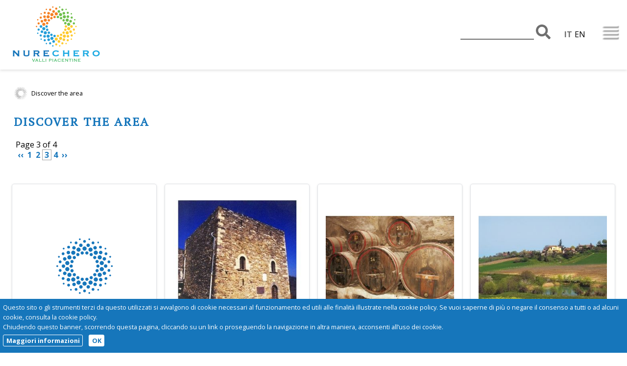

--- FILE ---
content_type: text/html
request_url: https://www.valnure.info/en/discover_the_area/discover_the_area_cat_136p3.htm
body_size: 29535
content:


<!DOCTYPE HTML>
<html lang="en">

	<head>

		
		<meta http-equiv="Content-Type" content="text/html; charset=iso-8859-1" />
		

		<meta name="viewport" content="width=device-width, initial-scale=1.0, maximum-scale=2.0, user-scalable=yes"/>

	
		<title>Discover the area, Page 3 - IAT Valnure and Valchero </title>
		<meta name="keywords" content="Discover the area, IAT, Valnure, Valchero, turistic, reception, infomation, eventes, restaurant, hotels, Bed and breakfastIAT, Valnure, Valchero, turistic, reception, infomation, eventes, restaurant, hotels, Bed and breakfast"  />
		<meta name="description" content="Discover the area: Here you can find a list of the main attractive places in Nure and Chero Valley" />
		
	
	<link href='/favicon.ico' rel='icon' type='image/x-icon'/>
	
	

		<!-- // AREA COMUNE DI INCLUSIONE HEAD : INIZIO // -->
		<link rel="canonical" href="https://www.valnure.info/en/discover_the_area/discover_the_area_cat_136p3.htm"/>

  	<script>
      	registerListener('load', lazyLoad);
      	registerListener('scroll', lazyLoad);
      	
      	function lazyLoad(){
      		    var lazy = document.getElementsByClassName('lazy');
      		    for(var i=0; i<lazy.length; i++) {
      		        if(isInViewport(lazy[i])){
      	               lazy[i].src = lazy[i].getAttribute('data-src');
      								 lazy[i].classList.add('BlurFadeIn');
      	            } 
      		    }
      		 }
      	
      	function isInViewport(el){
      	    var rect = el.getBoundingClientRect();
      	    return (
      	        rect.bottom >= 0 && 
      	        rect.right >= 0 && 
      	        rect.top <= (window.innerHeight || document.documentElement.clientHeight) && 
      	        rect.left <= (window.innerWidth || document.documentElement.clientWidth)
      	     );
      	}
      	
      	function registerListener(event, func) {
      	    if (window.addEventListener) {
      	        window.addEventListener(event, func)
      	    } else {
      	        window.attachEvent('on' + event, func)
      	    }
      	}
  	</script>
  	<style>
  		.lazyLoadBlur {
  	    -webkit-filter: blur(5px);
  	       -moz-filter: blur(5px);
  	        -ms-filter: blur(5px);
  	         -o-filter: blur(5px);
  	            filter: blur(5px);
  			}
  		.lazy.BlurFadeIn {
  		    -webkit-filter: blur(0px);
  		       -moz-filter: blur(0px);
  		        -ms-filter: blur(0px);
  		         -o-filter: blur(0px);
  		            filter: blur(0px);
  		    -webkit-transition: all 0.5s linear;
  		       -moz-transition: all 0.5s linear;
  		        -ms-transition: all 0.5s linear;
  		         -o-transition: all 0.5s linear;
  		            transition: all 0.5s linear;
  		    -webkit-transition-delay: .3s;
  		            transition-delay: .3s;
  		}
  	</style>

    <style type="text/css">
      html,body,div,span,applet,object,iframe,h1,h2,h3,h4,h5,h6,p,blockquote,pre,a,abbr,acronym,address,big,cite,code,del,dfn,em,img,ins,kbd,q,s,samp,small,strike,strong,sub,sup,tt,var,b,u,i,center,dl,dt,dd,ol,ul,li,fieldset,form,label,legend,table,caption,tbody,tfoot,thead,tr,th,td,article,aside,canvas,details,embed,figure,figcaption,footer,header,hgroup,menu,nav,output,ruby,section,summary,time,mark,audio,video{border:0;font-size:100%;font:inherit;vertical-align:baseline;margin:0;padding:0}article,aside,details,figcaption,figure,footer,header,hgroup,menu,nav,section{display:block}body{line-height:1}ol,ul{list-style:none}blockquote,q{quotes:none}blockquote:before,blockquote:after,q:before,q:after{content:none}table{border-collapse:collapse;border-spacing:0}#StyleSwitcher{position:fixed;top:5px;right:330px;z-index:10000;padding:10px;border:1px solid #cccccc;background-color:rgba(210,210,210,0.5);}
#StyleSwitcher a.checked{background-color:green;color:#ffffff;}
#StyleSwitcher .ButtonPressed{background-color:green;color:#ffffff;}
#wrapAll{overflow:auto;} 
.alertrobot{
		display:inline-block;
		opacity:.6;
		font-size:1em !important;		
		padding: 0.5em;
		width:auto !important;
		position: fixed;
		top: auto;
		left: 0;
		bottom:0;
		}

html{width:100%;margin:0px auto 0px auto;text-align:center;}
body{width:auto;margin:0px auto 0px auto;text-align:left;font-family:verdana;font-size:medium;line-height:1.3em;}
#HomeBanneroneContainer{max-width:100%;height:auto;}
#HomeBanneroneContainer ul{max-width:100%;height:auto;}
#HomeBanneroneContainer li{max-width:100%;height:auto;clear:both;}
#HomeBanneroneContainer a{max-width:100%;height:auto;}
img{max-width:100%;height:auto;}
@media \0screen{img{width:auto;}}
video{max-width:100%;height:auto;}
.videoWrapper{z-index:0;position:relative;padding-bottom:56.25%; /* 16:9 */padding-top:25px;height:0;clear: both;}
.videoWrapper iframe, .videoWrapper object, .videoWrapper embed{z-index:0;position:absolute;top:0;left:0;width:100%;height:100%;}
.SocialLoginButton{display:block;width:auto;height:40px;padding-left:42px;line-height:45px;vertical-align:middle;background-repeat:no-repeat;background-position:top left;border-radius:2px;margin:7px 0 0 0;background-size: 26px;background-position: 7px 7px;font-weight:bold;cursor:pointer;}
.SocialLoginButton a{color:#fff;}
.ButtonLoginFacebook{background-image:url('/icons/social/facebook-white-logo.svg');color:#fff;background-color:#4267b2;border:1px solid #4267b2;font-family: Helvetica, Arial, sans-serif;letter-spacing: .25px;font-size: 14px;}
.ButtonLoginGoogle{background-image:url('/icons/social/google-white-logo.svg');color:#4285f4;background-color:#ffffff;border:1px solid #4285f4;font-family:Roboto,arial,sans-serif;letter-spacing: .21px;font-size: 14px;}
#MapCanvas img{max-width:none;}
#MapCanvas label{ width:auto; display:inline;} 
h1{font-size:1.6em;margin-bottom:1em;}
h2{font-size:1.4em;margin-bottom:.75em;}
h3{font-size:1.2em;margin-bottom:.5em;}
a{color:#333333;text-decoration:none;font-weight:bold;}
a:link{color:#333333;}
a:visited{color:#454545;}
a:hover{color:#000000;}
a:active{color:#000000;}
p{margin:0 0 1em 0;}
b, strong{font-weight:bold;}
i, em{font-style:italic;}
ul{margin:0 1em 1em 1em;}
li{margin:0 0 .2em 0;}
input{width:auto;margin:0;padding:.2em;}
input[type="text"]{width:95%;} 
input[type="password"]{width:95%;} 
input[type="submit"]{margin:.5em 0 0 0;} 
input[type="reset"]{margin:.5em 0 0 0;} 
textarea{width:95%;} 
select{width:95%;} 
sup{vertical-align:super;font-size:.8em;}
sub{vertical-align:sub;font-size:.8em;}
#ContentArea{margin:1em;}
#AttachmentArea{margin:1em;}
#ColonnaPrincipale{padding:1em;}
#BottomArea{padding:1em;}
#TopMenu ul{position:relative;display:table;width:100%;margin:0;padding:0;}
#TopMenu li{min-width:160px;display:inline-block;border:1px solid;margin:0;white-space:nowrap;min-height:2em;text-align:center; float:left;}
#TopMenu a{display:block;vertical-align:middle;line-height:2em;padding:0 .5em 0 .5em;}
#CurrentPath{clear:both;padding:.5em 1em .5em 1em;font-size:.8em;margin:0;}
#CurrentPath ul{margin:0;padding:0;}
#CurrentPath li{display:inline-block;margin:0;padding:0;}
#BottomArea{clear:both;font-size:.75em;}
#BottomArea .BottomPagina{position:relative;}
#shynistat{position:absolute;bottom:0px;right:30px;display:inline;}
#BottomDatiAzienda{margin:0 0 1em 0;}
#SideBarMenu{margin:0 0 1em 0;}
#SideBarMenu li{margin:0 0 .3em 0;}
#SideBarMenu li:last-child{margin:0;}
#SideBarMenu li ul{list-style:square;margin:.3em 0 .3em 1em;}
#SideBarMenu li ul li{list-style-type:square;}
#SideBarMenu li ul.ulboxlogin{list-style:none;}
#SideBarMenu li ul.ulboxlogin li{list-style-type:none;}
#SideBarMenu li ul.ulboxlogin li .nameuser, .nameuser{font-weight:bold;font-size:1.3em;}
ul.ulboxlogin li .pulsanteSignUp{float:right;}
#wrapHeader .AreaAlbero{overflow:visible;}
.AreaAlbero{border:1px solid #cccccc;margin:0;padding:1em;overflow:auto;}
.AreaAlbero .Titolo{font-size:1.1em;margin-bottom:.75em;}
.AreaAlbero .SottoTitolo{font-size:.9em;margin-bottom:.5em;}
.Albero{font-size:.9em;}
.Albero li{margin:0 0 .5em 0;}
.Albero li:last-child{margin:0;}
#AlberoAgenda table{width:100%;}
#ContentArea ul{list-style:square;margin:.3em 0 1em 1em;}
#ContentArea li{list-style-type:square;}
body.PageTypeERR404 h1 {font-size:3em;}
body.PageTypeERR404 h2 {margin-bottom:0;}
body.PageTypeERR404 .Dettaglio {font-style:italic;font-size:.8em;}
body.PageTypeERR404 .BackToHomePage{margin:1em 0 0 0}
.paginazione{clear:both;}
.FormInfoWrap{border:1px solid #cccccc;margin:0;padding:1em;}
#FormInfo{text-align:left;margin:0 0 1em 0;clear:both;}
#FormInfo .testatina{font-size:1.4em;line-height:1.1em;margin-bottom:.5em;}
#FormInfo #IntroFormContatto{margin:0 0 1em 0;}
#FormInfo ul{list-style:none;margin:0;padding:0;}
#FormInfo ul li{list-style-type:none;}
#FormInfo ul li label{vertical-align:top;display:inline-block;width:35%;}
#FormInfo ul li input[type=text]{vertical-align:top;display:inline-block;width:60%;margin-left:2%;}
#FormInfo ul li textarea{vertical-align:top;display:inline-block;width:60%;margin-left:2%;}
#FormInfo ul li.form_captcha_code img{margin-left:2%;}
#FormInfo ul li.form_DisclaimFormContatto{margin:1em 0 1em 0;position:relative;}
#FormInfo ul li label[for=DisclaimFormContatto]{margin-left:1.5em;width:auto;}
#FormInfo ul li input[name=DisclaimFormContatto]{position:absolute;top:.5em;left:0;}
#FormInfo ul li.form_submit{margin:1em 0 1em 35%;}
#FormInfo ul li.form_datirichiesti{font-size:.9em;font-style:italic;}
.Titolo{font-size:1.4em;line-height:1.1em;margin-bottom:.5em;color:red;}
.Titolo a{color:red;}
.TitoloNoLink{font-size:1.4em;line-height:1.1em;margin-bottom:.5em;color:red;}
.SottoTitolo{font-size:1.2em;line-height:1.1em;margin-bottom:.5em;color:gray;}
.Dettaglio{margin:0 0 1em 0;}
.navigapagine a{white-space:pre;display:inline-block;text-align:center;}
.PaginaCorrente{border:1px solid #a1a1a1}
#ContentArea ul.ElencoCategorie{margin:1em 0 1em 0;list-style:none;clear:both;}
#ContentArea ul.ElencoCategorie li{list-style-type:none;}
#ContentArea ul.ElencoSchede{margin:1em 0 1em 0;list-style:none;clear:both;}
#ContentArea ul.ElencoSchede li{list-style-type:none;/*float:left;*/}
#ContentArea ul.FormList{margin:1em 0 1em 0;list-style:none;clear:both;}
#ContentArea ul.FormList li{list-style-type:none;}
#ContentArea ul.FormList li label{vertical-align:top;}
#ContentArea ul.FormList li textarea{width:95%;}
#ContentArea ul.FormList li input[name="captcha_code"]{width:10em;float:left;margin-right:1em;}
div.ParteProdottoScheda{display:inline-block;border:1px solid #cccccc;margin:.5em 0 .5em 0;}
div.ParteProdottoScheda form{margin:1em;}
div.ParteProdottoScheda .AreaQta{display:block;width:auto;}
div.ParteProdottoScheda input[name="Qta"]{width:5em;}
div.ParteProdottoScheda .AreaPrezzo{display:block;width:auto;}
div.ParteProdottoScheda .AreaRegimeIva{font-style:italic;font-size:.8em;}
.AreaDataGGMMMMAAAAA select[name="ddinizio"]{width:3em;text-align:right;}
.AreaDataGGMMMMAAAAA select[name="mminizio"]{width:8em;}
.AreaDataGGMMMMAAAAA select[name="yyinizio"]{width:5em;}
.AreaDataGGMMMMAAAAA select[name="ddfine"]{width:3em;text-align:right;}
.AreaDataGGMMMMAAAAA select[name="mmfine"]{width:8em;}
.AreaDataGGMMMMAAAAA select[name="yyfine"]{width:5em;}
.ElementoElenco .AreaProdottoScheda{text-align:right;}
.ElementoElenco div.ParteProdottoScheda{display:inline-block;border:1px solid #cccccc;margin:.5em 0 .5em 0;}
.ElementoElenco div.ParteProdottoScheda form{margin:.5em;}
.ElementoElenco div.ParteProdottoScheda .AreaLabel{margin-right:.3em;}
.ElementoElenco div.ParteProdottoScheda .AreaValore{margin-right:1em;}
.ElementoElenco div.ParteProdottoScheda .AreaQta{display:inline;width:auto;}
.ElementoElenco div.ParteProdottoScheda input[name="Qta"]{width:5em;}
.ElementoElenco div.ParteProdottoScheda .AreaPrezzo{display:inline;width:auto;}
.ElementoElenco div.ParteProdottoScheda .AreaSubmit{margin-left:1em;}
.Bandierinaschede{text-align:right;}
.MarcheScheda{float:right;}
.ElementoElenco{border:1px solid #cccccc;margin:0 0 1em 0;padding:.5em;min-height:200px;}
.PageTypeCAT .Copertina{max-width:100%;height:auto;}
.PageTypeARG .Copertina{max-width:100%;height:auto;}
.Copertina, .CopertinaElementoElenco{display:inline;vertical-align:top;float:left;margin:0 1em 0 0;width:auto;height:auto;}
.Copertina a{display:block;}
.ElementoElenco .Copertina{width:auto;height:auto;}
.ElementoElenco .MarcheScheda{float:none;display:block;width:auto;}
#SottoTitoloAlberoAgenda{text-align:center;}
#SottoTitoloAlberoAgenda span.MeseCorrente{display:inline-block;margin-left:1em;margin-right:1em;}
#SottoTitoloAlberoAgenda a{display:inline-block;padding:2px;border:1px solid #cccccc;}
#SottoTitoloAlberoAgenda a:hover{border:1px solid #757575;text-decoration:none;}
table.TabCalendario{border-collapse:separate;border-spacing:2px;}
table.TabCalendario th{text-align:right;padding:2px;}
table.TabCalendario td{text-align:right;padding:2px;border:1px solid #cfcfcf;}
table.TabCalendario td.Enabled:hover{text-align:right;padding:2px;border:1px solid #757575;}
table.TabCalendario td.TdCalendCorrente{background-color:#f6f6f6;border:1px solid #757575;}
table.TabCalendario td.PreTdCalendFestivo{background-color:#eeeeee;}
table.TabCalendario td.TdCalendFestivo{background-color:#e1e1e1;}
table.TabCalendario td a{display:block;}
table.TabCalendario td{color:#999999;}
table.TabCalendario td.Enabled{background-image:url('/icons/calendario/iconamesecalendario_enabled.png');background-repeat:no-repeat;background-position:top left;}
table.TabNotifiche td{width:auto !important;vertical-align:top;font-weight:normal !important;color:#C10000;}
#AttachmentArea ul{border:1px solid #cccccc;margin:0 0 1em 0;padding:1em;}
#AttachmentArea li.headerOggettiCorrelati{font-size:1.1em;margin:0 0 .5em 0;display:block;}
#AttachmentArea li{margin:0 0 .3em 0;font-size:.9em;}
#AttachmentArea ul.ListaImg li.headerOggettiCorrelati{font-size:1.1em;margin:0 0 .5em 0;display:block;border:0px;}
#AttachmentArea ul.ListaImg li{margin:0 1em 1em 0;display:inline-block;border:1px solid #cccccc;vertical-align:top;}
#AttachmentArea ul.ListaImg li .ElementoImgfoto{display:block;text-align:center;}
#AttachmentArea ul.ListaImg li .ElementoDidImg{font-size:.8em;line-height:1.1em;text-align:center;display:block;margin:0 .3em .3em .3em;}
#AttachmentArea ul.listaSottoschede{list-style:square;}
#AttachmentArea ul.listaSottoschede li.headerOggettiCorrelati{list-style-type:none;margin:0 0 .5em 0;}
#AttachmentArea ul.listaSottoschede li{list-style-type:square;margin:0 1em .3em 1em;}
#AttachmentArea ul.listaSottoschedeSnippet{list-style:none;}
#AttachmentArea ul.listaSottoschedeSnippet li.headerOggettiCorrelati{list-style-type:none;margin:0 0 .5em 0;}
#AttachmentArea ul.listaSottoschedeSnippet li.WrapSnippet{list-style-type:none;margin:0;}
#AttachmentArea ul.listaSottoschedeSnippet li.WrapSnippet .Snippet{clear:both;display:table;width:100%;}
#AttachmentArea ul.listaSottoschedeSnippet li.WrapSnippetSelected{display:none;}
#ElencoLinkAllegatiPagamento {border:0px solid #cccccc;margin:1em 0 1em 0;padding:0;clear:both;float:none;}
#ElencoLinkAllegatiPagamento ul{border:0px solid #cccccc;margin:0;padding:0;list-style:none;}
#ElencoLinkAllegatiPagamento li{border:1px solid #cccccc;margin:0 0 1em 0;padding:1em;list-style:none;}
#ElencoLinkAllegatiPagamento li:last-child{margin:0;}
.WrapAreaLinkInterni{clear:both;margin:1em 0 1em 0;font-size:.8em;}
#ContentArea .WrapAreaLinkInterni ul{list-style:none;margin:0;padding:0;}
#ContentArea .WrapAreaLinkInterni ul li{list-style-type:none;}
#ContentArea .Albero ul{list-style:none;margin:0;padding:0;}
#ContentArea .Albero ul li{list-style-type:none;display:inline-block;float:left;margin:0 1em 1em 1em;max-width:250px;height:auto;vertical-align:top;}
#ContentArea .Albero .Icon{text-align:center;}
#ContentArea .Albero .Text{text-align:center;}
.AreaBoxPaginaImmagine{text-align:center;}
.GalleryNavigationBar{margin:.5em 0 1em 0;}
.BottoneNavigazioneLeft{float:left;}
.BottoneNavigazioneRight{float:right;}
body.PageTypeIMG .Descrizione{clear:both;}
body.PageTypeIMG .BackLink{clear:both;margin:1em 0 0 0 ;}
#ContentArea .SchedaGalleria ul.ListaImg{list-style:none;margin:0 0 1em 0;}
#ContentArea .SchedaGalleria ul.ListaImg li{list-style-type:none;margin:0 1em 1em 0;display:inline-block;width:160px;border:1px solid #cccccc;vertical-align:top;}
#ContentArea .SchedaGalleria ul.ListaImg li .ElementoDidImg{font-size:.8em;line-height:1.1em;text-align:center;display:block;margin:0 .3em .3em .3em;width:150px;}
.AreaCommenti{clear:both;vertical-align:top;display:block;}
.AreaCommenti .ElementoElenco{min-height:3em;}
.ElemencoCommenti{margin:1em 0 0 0;}
#ContentArea ul.ElencoCommenti{list-style:none;margin:.5em 0 1em 0;}
#ContentArea li.ElementoElencoCommenti{list-style-type:none;margin:0 1em 1em 0;border:1px solid #cccccc;}
#ContentArea ul.commento{list-style:none;margin:1em;}
#ContentArea ul.commento li{list-style-type:none;margin:0 0 0 0;}
.TestataCommento{border-bottom:1px solid #cccccc;}
.ElementoDataOra{float:right;font-style:italic;font-size:.8em;color:#757575;}
.ElementoData{display:inline-block;}
.ElementoOra{display:inline-block;}
.Utente{font-weight:bold;}
.ElementoLabelVoto , .ElementoVotoRating{display:inline-block;}
.ElementoNuovoCommento input{max-width:30em;}
#ContentArea li.ElementoElencoCommenti li.ContenitoreElencoCommentiFigli{margin:.5em 0 .5em 0;}
#ContentArea li.ElementoElencoCommenti li.ContenitoreElencoCommentiFigli ul{background-color:#eeeeee;margin:0;padding:0;}
#ContentArea li.ElementoElencoCommenti li.ContenitoreElencoCommentiFigli ul .commento{margin:.5em;}
#ContentArea ul.PageSnippets{margin:1em 0 1em 0;list-style:none;}
#ContentArea ul.PageSnippets li.PageSnippetsElement{list-style-type:none;}
#ContentArea div.Snippet{border:1px solid #cccccc;margin:0 0 1em 0;padding:.5em;min-height:200px;display:block;clear:both;}
#ContentArea div.Snippet div.CopertinaElementoElenco{width:auto;height:auto;}
#ContentArea div.Snippet div.DataPubblicazione{text-align:right;font-style:italic;font-size:0.8em;}
#ContentArea div.Snippet div.ElementoLabelCommento{display:inline;padding-right:1em;font-size:0.8em;}
#ContentArea div.Snippet div.ElementoTestoCommento{display:inline;font-size:0.8em;}
#ContentArea div.ElencoDatiScheda ul{display:inline-block;}
#ContentArea div.Snippet img.AlmanaccoIcon{float:left;margin:0 1em 0 1em;}
.PageTypeAGD #ContentArea ul.PageSnippets{margin:1em 0 0 0;display:inline-block;width:100%;}
.PageTypeAGD #ContentArea ul.PageSnippets li:last-child .Snippet{margin-bottom:0;}
#MapCanvas{height:20em;border:1px solid;margin:1em 0 1em 0;clear:both;}
.Dettaglio iframe{max-width:100%;}
.ElementRow{display:block;width:100%;margin-bottom:.5em;}
form .ElementColLabel{display:inline-block;width:20%;vertical-align:top;text-align:right;padding-right:1em;vertical-align:top;}
form .ElementColInput{display:inline-block;width:70%;vertical-align:top;}
div.wrapImgPerc50{display:inline-block;width:49%;vertical-align:top;}
form .ElementColInput input[readonly=readonly]{display:inline-block;width:90%;}
form .ElementColInputPopupOpener{display:inline-block;}
form .ElementColInput input{vertical-align:top;}
form .DisclaimRegNews{display:block;max-height:200px;overflow:auto;margin-bottom:.5em;font-size:.9em;border:1px solid #cccccc;padding:.6em;}
form .ElementColLabelCheck{display:inline-block;width:20%;text-align:right;padding-right:1em;}
form .ElementColInputCheck{display:inline-block;width:70%;}
.LabelRequiredField:after{content:'*';}
#ContentArea ul.DescrTextInputMode{font-size:.7em;list-style:none;margin:0;padding:0;}
#ContentArea ul.DescrTextInputMode li{list-style-type:none;}
#ContentArea ul.DescrLayoutMode{list-style:none;margin:0;padding:0;display:block;}
#ContentArea ul.DescrLayoutMode li{font-size:.8em;width:25%;min-width:6em;padding-right:1em;list-style-type:none;display:inline-block;text-align:center;vertical-align:top;}
#AreaImages{margin:2em 0 2em 0;}
#AreaImages .testatina{margin:0 0 1em 0;font-weight:bold;}
#AreaImagesModify{margin-bottom:1em;}
#AreaImagesAdd{margin:2em 0 2em 0;}
#AreaAttachs{margin:2em 0 2em 0;}
#AreaAttachs .testatina{margin:0 0 1em 0;font-weight:bold;}
#AreaAttachsModify{margin-bottom:1em;}
#AreaAttachsAdd{margin:2em 0 2em 0;}
.ElementColImage{display:inline-block;width:20%;padding:0;vertical-align:top;text-align:center;}
.ElementColImage{display:inline-block;width:20%;padding:0;vertical-align:top;text-align:center;}
.ElementColImageData{display:inline-block;width:70%;padding:0;vertical-align:top;text-align:left;}
.ElementColImageDataRow{margin:0 0 0 1em;}
#ContentArea div.VisualIntranetToolbar{margin:1em 0 2em 0;padding:0;}
#ContentArea div.VisualIntranetToolbar ul{list-style:none;display:block;width:auto;margin:0;padding:0;}
#ContentArea div.VisualIntranetToolbar ul li{list-style-type:none;display:inline-block;width:12%;min-width:4em;margin:0;padding:0;text-align:center;vertical-align:top;}
#ContentArea div.VisualIntranetToolbar ul li a{display:block;}
#AreaCorpoVisualintranet #ImgLogoButtonUpload:hover, span.elementocatdominio{cursor:pointer;}
#AreaCorpoVisualintranet #ImgLogoButtonUpload{border:1px solid #cccccc;background-color:#eeeeee;}
.PageTypeCARW #wrapSideBar{display:none;}
.PageTypeCARW #wrapCurrentPath{display:none;}
.AreaCarrello{margin:1.5em 1em 3em 1em;font-size:.9em;}
.TitoloListino{font-size:1.4em;line-height:1.1em;margin-bottom:.5em;color:red;}
.WrapAreaInvitoReg{margin-bottom:1.5em;overflow:auto;}
.WrapAreaInvitoReg .WrapBoxInvitoReg{float:left;margin:0;padding:1em;}
.WrapAreaInvitoReg .WrapBoxInvitoReg img.allert{vertical-align:middle;}
.WrapAreaInvitoReg .WrapBoxInvitoReg .InvitoReg1{display:block;margin:1em 0 0 0;}
.WrapAreaInvitoReg .WrapBoxLoginCar .Titolo{border:none;}
.WrapAreaInvitoReg .WrapBoxLoginCar{float:right;display:inline-block;min-width:190px;border:1px solid #cccccc;margin:0;padding:1em;}
#CarrFormAreaBoxListinoAttivo span.ListinoApplicato{font-weight:bold;}
.AreaBoxCoupon .Label{color:#757575;}
.AreaBoxCoupon .Label:after{content:":";}
.AreaBoxCoupon .Valore{font-weight:bold;font-size:1.2em}
ul#ulFasiCarrello{margin:0 0 1em 0;padding:0;clear:both;}
ul#ulFasiCarrello li{display:inline-block;white-space:nowrap;background-repeat:no-repeat;padding:0px 10px 0px 45px;margin:.20em ;background-color:#cccccc;width:auto;border-radius:10px;line-height:25px;vertical-align:middle;overflow:visible;}
/*ul#ulFasiCarrello li:first-child{margin:0;}*/
ul#ulFasiCarrello li a{color:#ffffff;display:block;}
ul#ulFasiCarrello li a:link{color:#ffffff;}
ul#ulFasiCarrello li a:visited{color:#ffffff;}
ul#ulFasiCarrello li a:active{color:#ffffff;}
ul#ulFasiCarrello li a:hover{color:#f9e922;}
ul#ulFasiCarrello li.Fase1{background-color:#2f527c;background-image:url('/img/tab_attivo_fase1.png');}
ul#ulFasiCarrello li.Fase2{background-color:#2f527c;background-image:url('/img/tab_fase2.png');}
ul#ulFasiCarrello li.Fase3{background-color:#2f527c;background-image:url('/img/tab_fase3.png');}
ul#ulFasiCarrello li.Fase4{background-color:#2f527c;background-image:url('/img/tab_fase4.png');}
ul#ulFasiCarrello li.Fase5{background-color:#2f527c;background-image:url('/img/tab_fase5.png');}
ul#ulFasiCarrello li.FaseDis1{background-image:url('/img/tab_fase1.png');}
ul#ulFasiCarrello li.FaseDis2{background-image:url('/img/tab_fase2.png');}
ul#ulFasiCarrello li.FaseDis3{background-image:url('/img/tab_fase3.png');}
ul#ulFasiCarrello li.FaseDis4{background-image:url('/img/tab_fase4.png');}
ul#ulFasiCarrello li.FaseDis5{background-image:url('/img/tab_fase5.png');}
ul#ulFasiCarrello li.FaseAttiva1{background-image:url('/img/tab_attivo_fase1.png');background-color:#2f527c;}
ul#ulFasiCarrello li.FaseAttiva1 a{color:#f9e922;}
ul#ulFasiCarrello li.FaseAttiva1 a:link{color:#f9e922;}
ul#ulFasiCarrello li.FaseAttiva1 a:visited{color:#f9e922;}
ul#ulFasiCarrello li.FaseAttiva1 a:active{color:#f9e922;}
ul#ulFasiCarrello li.FaseAttiva1 a:hover{color:#D2DFEE;}
ul#ulFasiCarrello li.FaseAttiva2{background-image:url('/img/tab_attivo_fase2.png');background-color:#2f527c;}
ul#ulFasiCarrello li.FaseAttiva2 a{color:#f9e922;}
ul#ulFasiCarrello li.FaseAttiva2 a:link{color:#f9e922;}
ul#ulFasiCarrello li.FaseAttiva2 a:visited{color:#f9e922;}
ul#ulFasiCarrello li.FaseAttiva2 a:active{color:#f9e922;}
ul#ulFasiCarrello li.FaseAttiva2 a:hover{color:#D2DFEE;}
ul#ulFasiCarrello li.FaseAttiva3{background-image:url('/img/tab_attivo_fase3.png');background-color:#2f527c;}
ul#ulFasiCarrello li.FaseAttiva3 a{color:#f9e922;}
ul#ulFasiCarrello li.FaseAttiva3 a:link{color:#f9e922;}
ul#ulFasiCarrello li.FaseAttiva3 a:visited{color:#f9e922;}
ul#ulFasiCarrello li.FaseAttiva3 a:active{color:#f9e922;}
ul#ulFasiCarrello li.FaseAttiva3 a:hover{color:#D2DFEE;}
ul#ulFasiCarrello li.FaseAttiva4{background-image:url('/img/tab_attivo_fase4.png');background-color:#2f527c;}
ul#ulFasiCarrello li.FaseAttiva4 a{color:#f9e922;}
ul#ulFasiCarrello li.FaseAttiva4 a:link{color:#f9e922;}
ul#ulFasiCarrello li.FaseAttiva4 a:visited{color:#f9e922;}
ul#ulFasiCarrello li.FaseAttiva4 a:active{color:#f9e922;}
ul#ulFasiCarrello li.FaseAttiva4 a:hover{color:#D2DFEE;}
ul#ulFasiCarrello li.FaseAttiva5{background-image:url('/img/tab_attivo_fase5.png');background-color:#2f527c;}
ul#ulFasiCarrello li.FaseAttiva5 a{color:#f9e922;}
ul#ulFasiCarrello li.FaseAttiva5 a:link{color:#f9e922;}
ul#ulFasiCarrello li.FaseAttiva5 a:visited{color:#f9e922;}
ul#ulFasiCarrello li.FaseAttiva5 a:active{color:#f9e922;}
ul#ulFasiCarrello li.FaseAttiva5 a:hover{color:#D2DFEE;}
div.AreaMessaggiPromozioneCar{border:1px solid #cccccc;margin:0 0 1em 0;padding:0;}
div.AreaMessaggiPromozioneCar ul{margin:.5em;padding:0;}
div.AreaMessaggiPromozioneCar ul li{margin:0;padding:0;}
div.AreaStrumentiCar{margin:.5em;padding:0;text-align:right;}
div.AreaStrumentiCar .AreaBottoneCar{display:inline-block;margin:0 .5em 0 0;}
div.AreaStrumentiCar .AreaBottoneCar a{line-height:25px;display:block;border:1px solid #cccccc;background-color:#eeeeee;vertical-align:middle;padding:.2em .5em .2em .3em;cursor:pointer;border-radius:.2em;}
div.AreaStrumentiCar .AreaBottoneCar a:hover{border:1px solid #888888;background-color:#cccccc;}
div.AreaStrumentiCar .AreaBottoneCar a img{vertical-align:middle;float:left;margin:0 .5em 0 0;}
div.AreaStrumentiCar .AreaContinuaCar{display:inline-block;margin:0 .5em 0 0;}
div.AreaStrumentiCar .AreaContinuaCar a{line-height:25px;display:block;border:1px solid #cccccc;background-color:#eeeeee;vertical-align:middle;padding:.2em .5em .2em .3em;cursor:pointer;border-radius:.2em;}
div.AreaStrumentiCar .AreaContinuaCar a:hover{border:1px solid #888888;background-color:#cccccc;}
div.AreaInfoSpedizioniEstero{margin:0 0 .5em 0;}
div.AreaInfoFonitureMaggioriEuro{margin:0 0 .5em 0;}
div.AreaPerProbScriveteA{margin:0 0 .5em 0;}
#TabProdotti{margin:.5em 0 1em 0;color:#454545;}
#TabProdotti td{padding:0 .5em 0 .5em;}
#TabProdotti td.TdQta input[type=text]{text-align:right;width:3em;}
tr.RigaIntestazione{background-color:rgba(0,0,0,.6);}
tr.RigaIntestazione td{padding:2em;color:#ffffff;}
td.IntQta{text-align:right;}
td.IntImpon{text-align:right;}
td.IntPrezzoBase{text-align:right;}
td.IntALiqIva{text-align:right;font-size:.8em;}
td.IntPrezzo{text-align:right;}
td.IntElimina{text-align:center;} 
tr.TrProd{background-color:rgba(0,0,0,.1);}
tr.TrProdAlt{background-color:rgba(0,0,0,.05);}
td.TdQta{text-align:right;}
td.TdImpon{text-align:right;}
td.TdImpon:after{content:" \20AC";}
td.TdPrezzoBase{text-align:right;white-space:nowrap;}
td.TdPrezzoBase:after{content:" \20AC";}
td.TdAliqIva{text-align:right;}
td.TdAliqIva:after{content:"%";font-size:.8em;}
td.TdPrezzo{text-align:right;white-space:nowrap;background-color:rgba(0,0,0,.1);}
td.TdPrezzo:after{content:" \20AC";}
td.TdElimina{text-align:center;font-size:.8em;}
#TabProdotti tr.TrTotaliCarrello td{padding:.2em .5em .2em .5em;}
td.LabelTotale{text-align:right;}
td.TdTotaleProdottiBase{text-align:right;white-space:nowrap;border-top:1px solid #888888;}
td.TdTotaleProdottiBase:after{content:" \20AC";}
td.TdTotaleProdotti{text-align:right;border-top:1px solid #888888;white-space:nowrap;background-color:rgba(0,0,0,.1);}
td.TdTotaleProdotti:after{content:" \20AC";}
td.TdTotale{font-weight:bold;}
td.TdTotale:after{content:" \20AC";}
td.TdTotaleImp{text-align:right;white-space:nowrap;}
td.TdTotaleImp:after{content:" \20AC";}
td.TdTotaleAliq{text-align:right;white-space:nowrap;}
td.TdTotaleAliq:after{content:"%";font-size:.8em;}
td.TdTotaleIvato{text-align:right;white-space:nowrap;background-color:rgba(0,0,0,.1);}
td.TdTotaleIvato:after{content:" \20AC";}
tr.TrTotaliCarrello td.LabelTotale{font-weight:bold;}
tr.TrTotaliCarrello td.TdTotaleImp{white-space:nowrap;border-top:1px solid #888888;border-bottom:1px solid #888888;background-color:rgba(0,0,0,.05);}
tr.TrTotaliCarrello td.TdTotaleIvato{white-space:nowrap;border-top:1px solid #888888;border-bottom:1px solid #888888;font-weight:bold;}
td.TdImportoTotale{white-space:nowrap;}
td.TdImportoTotale:after{content:" \20AC";}
div.AreaErroriCar{border:1px solid #cccccc;color:#aa0000;margin:0 0 1em 0;padding:0;}
div.AreaErroriCar ul{list-style:none;margin:1em;padding:0;}
div.AreaErroriCar ul li{list-style-type:none;margin:0 .5em 0;padding:0;display:inline-block;/*white-space:nowrap;width:23%;*/}
.CarrFormAreaDati ul.UlElencoPagamentiCar{margin:2em 1em 1em 1em;padding:0;}
span.RadioPagamento{display:inline-block;width:1.3em}
span.TipoPagamento{display:inline-block;margin:0 0 0 1em;font-weight:bold;font-size:1.2em;}
span.SpiegaTipoPagamento{display:block;clear:both;margin:.4em 1em .7em 2.5em;}
#ToggleDynamicMenu img {cursor:pointer;}
@media only screen and (max-width:490px){#TabProdotti td{font-size:.75em;}}
#SideBarMenu div.TodayEvents ul.PageSnippets{list-style:none;margin:0;padding:0;}
#SideBarMenu div.TodayEvents ul.PageSnippets li{list-style-type:none;}
#SideBarMenu div.TodayEvents div.Snippet img.AlmanaccoIcon{display:none;float:left;margin:0px 1em 0px 0px;max-width:100%;height:auto;}
#SideBarMenu div.TodayEvents div.Snippet .CopertinaElementoElenco{display:none;max-width:100%;height:auto;}
#SideBarMenu div.TodayEvents div.Snippet .Sottotitolo{display:none;}
#SideBarMenu div.TodayEvents div.Snippet .Descrizione{display:none;}
#SideBarMenu div.TodayEvents div.SnippetSoloInElenco .Sottotitolo{display:block;}
#SideBarMenu div.TodayEvents div.SnippetSoloInElenco .Descrizione{display:block;}
.RichiestaInfoViaggio a{display:block;line-height:1em;text-align:center;}
.AreaSqueeze, .IntroSqueeze{margin:0 0 1em 0;}
.SpallaSqueeze, .FormSqueeze{display:inline-block;vertical-align:top;margin:0 0 0 0;width:44%;margin:0 5% 0 0}
.SpallaSqueeze{}
.FormSqueeze{border:1px solid #cccccc;}
.FormSqueeze form {margin:1em;}
#SqzDisclaim{display:none;width:50%;height:80%;overflow:auto;}
#SqzDisclaimOpener{cursor:pointer;}
.SpallaSqueeze {width:35%;margin:0;}
.FormSqueeze{width:61%;margin:0 0 0 3%;}
/*
a.HistoryBackError {display:inline-block;margin:.5em 0 1em 0;padding:.5em;font-size: 0.9em;background-color:#e1e1e1;color:#000000;border:1px solid #ADADAD;text-decoration:none;}
a.HistoryBackError:hover {color:#000000;text-decoration:none;border:1px solid #000000;}
*/

@media (min-width:1220px){body{width:1200px;}}
@media print{body{box-shadow:none !important;}
#wrapTopHeader{position:static !important;}
#wrapTopMenu{display:none !important;}#TopSearchContainer{display:none !important;}#wrapMain{display:block !important;width:100% !important;overflow:visible !important;float:none !important;}#wrapContent{display:block !important;width:100% !important;overflow:visible !important;float:none !important;}#wrapAttachment{display:block !important;width:100% !important;overflow:visible !important;float:none !important;}#wrapSideBar{display:none !important;}#wrapFooter{}}
.AreaVarDescr {border:0px solid #ccc;margin:0px;padding:0px;line-height:1.2em;display:inline-block;}
.AreaVarDescr ul {list-style:none;margin:.2em 0 0 0;padding:0px;}
.AreaVarDescr li {list-style-type:none;margin:.2em 0 0 0;padding:0px;display:inline;}
.AreaVarDescr li:not(:first-child):before {content:' / ';}
.AreaVarDescr .VarLabel:after {content:': ';}
.AreaVarDescr .VarValue {font-style:italic;}



    </style>
<meta property="og:image" content="https://www.valnure.info/img/passe.png" />

<script type="text/javascript">
    <!--
    function PopupWindow(myURL, myHeight, myWidth) {
    	var w_options="alwaysLowered=yes,toolbar=no,menubar=0,scrollbars=yes,resizable=yes,status=no,location=no,height=" + myHeight + ",width=" + myWidth;
    	var w_name="copywin";
    	w_win=window.open(myURL, w_name, w_options);
    	w_win.focus();
    }

    function ResetForm(formName) {
        var oFormObject = document.forms[formName];
        for(var objelement=0; objelement < oFormObject.elements.length; objelement++){
            switch (oFormObject[objelement].type) {
                case'text': { oFormObject[objelement].value=''; break; }
                case 'select-one': { oFormObject[objelement].selectedIndex=0; break; }
                case 'checkbox': { oFormObject[objelement].checked=false; break; }
                case 'radio': { oFormObject[objelement].checked=false; break; }
                //case 'hidden': { break; }
                //case 'submit': { break; }
                //case 'button': { break; }
                //case 'reset': { break; }
                // And so on.. and so on..

                // whatever is passed to switch that is not caught
                // by the above fall under this category.
                default: { break; }
            }
        }
        return false;
      }

      

    //-->
      
      //data una tabella con id 'tabname' nasconde/mostra tutte le linee che hanno cella che ha come contenuto 'valore'
      function toggleLiness(tabname,valore){
        $('#'+tabname +' td:contains("'+valore +'")').parent().toggle();
      }
    
    
			function VerifyMaxPz(form) {
				var Qta = form.Qta.value-0;
				var MaxPz = form.MaxPz.value-0;
				var bResponse = false;
				//alert('Qta : '+Qta);
				//alert('MaxPz : '+MaxPz);
				if (Qta<=MaxPz) {
				    //alert(Qta+' <= '+MaxPz);
						bResponse = true;
				} else {
  			    //alert(Qta+' > '+MaxPz);
  			    var msg1 = '';
  			    var msg2 = 'Confirm';
  			    var answer = confirm(msg1+': '+MaxPz+'\n'+msg2+'?');
  					if (answer) {
  						form.Qta.value=MaxPz;
  						bResponse = true;
  					}
				}
			  return bResponse;
			}

</script>





<meta name="format-detection" content="telephone=no">

		<!-- // AREA COMUNE DI INCLUSIONE HEAD : FINE // -->

		<!-- // <link href='//fonts.googleapis.com/css?family=Shadows+Into+Light' rel='stylesheet' type='text/css'> // -->
		<!-- // <link href='//fonts.googleapis.com/css?family=Indie+Flower' rel='stylesheet' type='text/css'> // -->
		<!-- // <link href='//fonts.googleapis.com/css?family=Gloria+Hallelujah' rel='stylesheet' type='text/css'> // -->
		
	<link rel="stylesheet" type="text/css" href="/css/personal_202109.css" />
	
	
				<script type="text/javascript" src="/jquery/jquery-3.5.0.min.js"></script>
		<script type="text/javascript" src="/jquery/jquery-migrate-1.4.1.min.js"></script>
		

<!--load everything-->

<script>


$(window).load( function() {

	//var caption = document.querySelector('.flickity_caption');
	var $carousel =$('.main-carousel').flickity({
			// options
			cellAlign: 'center',
			contain: true,
			autoPlay: false,
			pageDots: false,
			wrapAround: true,
			imagesLoaded: true
			//resize: false
            
			/*lazyLoad: true,
           
			  percentPosition: false,
           wrapAround: true,
			  contain: true,
              autoPlay: true*/
			
		});			


	// Flickity instance
	var flkty = $carousel.data('flickity');
	$carousel.on( 'select.flickity', function( event ) {
		//var $target = $( event.target );
		//console.log('selected element : '+flkty.selectedIndex)

			//fadeInRight, fadeInLeft, fadeInUp, fadeInDown
			// DOCUMENTAZIONE animate.css https://github.com/daneden/animate.css

			var FadeStyle='fadeInRight';
			if(flkty.selectedIndex % 2 == 0){FadeStyle='fadeInLeft'}
			if(flkty.selectedIndex % 3 == 0){FadeStyle='fadeInUp'}
			if(flkty.selectedIndex % 4 == 0){FadeStyle='fadeInDown'}
		//console.log('selected element : ['+flkty.selectedIndex+'] FadeStyle:'+FadeStyle)
			$(".carousel-cell").children(".BannerCaption").css('opacity','1');
			$(".carousel-cell").children(".BannerCaption").children("div").removeClass('animated');
			$(".carousel-cell").children(".BannerCaption").children("div").removeClass('fadeInRight');
			$(".carousel-cell").children(".BannerCaption").children("div").removeClass('fadeInLeft');
			$(".carousel-cell").children(".BannerCaption").children("div").removeClass('fadeInUp');
			$(".carousel-cell").children(".BannerCaption").children("div").removeClass('fadeInDown');

			var $CurrCaption = $(flkty.selectedElement).children(".BannerCaption").children("div")
			$CurrCaption.addClass('animated '+FadeStyle);
			 window.scrollBy(0, 1);
			 window.scrollBy(0, -1);
		//console.log('selected element : '+Slider.class())
	});

	//flickity carousel su area News in homepage
	var $CarouselNews =$('#AreaNews ul.ElencoSchede').flickity({
			// options
			cellAlign: 'center',
			contain: true,
			autoPlay: false,
			pageDots: false,
			//cellAlign: 'left',
			wrapAround: true,
			//resize: true, 
			groupCells: true
		});	
	$CarouselNews.on( 'select.flickity', function( event ) {
			 
			 //console.log ("test");
			 window.scrollBy(0, 100);
			 window.scrollBy(0, -100);
		
	});
$CarouselNews.on( 'scroll.flickity', function( event, progress ) {
//console.log ("test");
			 window.scrollBy(0, 1);
			 window.scrollBy(0, -1);
});
		
		
})
</script>

    <script>

/*	
	$(document).on("scroll", function(){
	
			if ($(document).scrollTop() > 0){
				$("#wrapHeader").addClass("shrink");
			}
			else
			{
				$("#wrapHeader").removeClass("shrink");
			}
	
	});
*/
				  



      var Counter=0;

      $(document).ready(
  			function(){



				//var SnippetHeights = -1;
				$(" ul.ElencoSchede").each(function() {
					console.log( "Max ElencoSchede Start");
						var SnippetHeights = -1;
	
						$(this).children("li.ElementoElenco").children(".wrapBox").each(function() {
						    var h = $(this).height(); 
						    SnippetHeights = h > SnippetHeights ? h : SnippetHeights;
						});
						console.log( "Max ElencoSchede " + SnippetHeights );
						$(this).children("li.ElementoElenco").children(".wrapBox").css("height", SnippetHeights);

					console.log( "Max ElencoSchede Stop");
				});
				
				$(" ul.PageSnippets").each(function() {
					console.log( "Max PageSnippets Start");
						var SnippetHeights = -1;
	
						$(this).children("li.PageSnippetsElement").children(".Snippet").each(function() {
						    var h = $(this).height(); 
						    SnippetHeights = h > SnippetHeights ? h : SnippetHeights;
						});
						console.log( "Max PageSnippets " + SnippetHeights );
						$(this).children("li.PageSnippetsElement").children(".Snippet").css("height", SnippetHeights);

					console.log( "Max PageSnippets Stop");
				});



				var SnippetHeights = -1;
				$("div.Snippet").each(function() {
				    var h = $(this).height(); 
				    SnippetHeights = h > SnippetHeights ? h : SnippetHeights;
				});
				//alert(SnippetHeights);
				$("div.Snippet").height(SnippetHeights);


				
/*
					$( ".TabCalendario td").hide();
					$( "table.TabCalendario td.Enabled" ).click(function() {
						var TmpElem = $( this );
							console.log( "abilita giorno " + TmpElem.attr("id") );	
							$( "#"+TmpElem.attr("id").toLowerCase()).show();
										  
					});
					
					
*/	
				$( ".corpoagendamese .ElementoElenco" ).hide();
				$( "table.TabCalendario td.Enabled" ).each(function() {
						var TmpElem = $( this );
							console.log( "mostra giorno " + TmpElem.attr("id").toLowerCase() );	
							$( "#"+TmpElem.attr("id").toLowerCase() ).parent(".ElementoElenco").show();
										  
					});




				
					$( ".carousel-cell > a" ).each(function() {
					  var MyLink = $( this );
						var MyCaption = MyLink.parent(".carousel-cell").children(".BannerCaption");
					  if (MyCaption.length > 0) {
							MyCaption.css("cursor","pointer");
							MyCaption.click(function() {
								  window.open(MyLink.attr("href"), MyLink.attr("target"));
								});
					  }
					});	
					
					$( ".wrapBanner > a" ).each(function() {
					  var MyLink = $( this );
						var MyCaption = MyLink.parent(".wrapBanner").children(".BannerCaption");
					  if (MyCaption.length > 0) {
							MyCaption.css("cursor","pointer");
							MyCaption.click(function() {
								  window.open(MyLink.attr("href"), MyLink.attr("target"));
								});
					  }
					});	
				
				
				$("#HomeVetrinaProdotti .Snippet .Descrizione").wrap( "<div class='wrapDesc'></div>" );
            $(".ElencoSchede .AreaScheda").click( function(e){
              e.preventDefault();
              var alink = $(this).children(".Titolo").children("a").attr( "href" );
              if (alink!=undefined) {
                window.location = alink;
                }
            });
            $(".ElencoCategorie li").click( function(e){
              e.preventDefault();
              var alink = $(this).children(".wrapBox").children(".AreaTesti").children(".Titolo").children("a").attr( "href" );
              //alert('alink : '+alink);
              if (alink!=undefined) {
                window.location = alink;
                }
            });
				

   			CreateDynamicMenu('#TopMenu ul');
  					$('#TopMenu ul li ul').hide ();

  					$("#ToggleDynamicMenu").click(function() {
  					  $("#DynamicMenu").toggle();
            });
/*
*/


//alert('ready: start');
            /*
            $('ID or class of the element containing the fading objects').innerfade({
                animationtype: Type of animation 'fade' or 'slide' (Default: 'fade'),
                speed: Fadingspeed in milliseconds or keywords (slow, normal or fast)(Default: 'normal'),
                timeout: Time between the fades in milliseconds (Default: '2000'),
                type: Type of slideshow: 'sequence', 'random' or 'random_start' (Default: 'sequence'),
                containerheight: Height of the containing element in any css-height-value (Default: 'auto')
                runningclass: CSS-Class which the container get’s applied (Default: 'innerfade')
              });
           

  					$('#HomeBanneroneContainer').innerfade({
  						animationtype: 'fade',
  						speed: 1300,
  						timeout: 4500,
  						type: 'random',
  						containerheight: $('#HomeBanneroneContainer img').height()+'px'
  					}); */

//alert('ready: stop');




        function CreateDynamicMenu(IDContainer){
//alert( IDContainer );

          //add toggle sub menu button
					//$('#TopMenu > .jquerycssmenu > ul > li ul').parents().after ('<a href="/*" title="Home page">A</a>');


              //$('#TopMenu .jquerycssmenu >ul ').find('>li >ul').each(function() {
              //$('#TopMenu ul').find('ul').each(function() {
              $(IDContainer).find('ul').each(function() {
//$(IDContainer).childrens('li').each(function() {

              //$(IDContainer + ' ul').find('ul').each(function() {
                  Counter=Counter+1;

                  $(this).attr( "id", "SubMenu"+Counter )
                  $(this).attr( "class", "SubMenu" )

                  var SubMenuName = "#SubMenu"+Counter
                  var ToggleMenuName = "#ToggleMenu"+Counter
                  var CurrLiHtml = $(this).parent().html();

                  //Aggiungo il pulsante
                  //$(this).parent().html(CurrLiHtml+'<div class="ToggleMenu" id="ToggleMenu'+Counter+'"></div>')
                  //$(this).parent().html('<div class="ToggleMenu" id="ToggleMenu'+Counter+'"></div>'+CurrLiHtml)
                  $(this).before('<div class="ToggleMenu" id="ToggleMenu'+Counter+'"></div>')

							//Aggiungo al pulsante la corrispondente funzione "toggle" per il suttomenu
							$(ToggleMenuName).click(function() {
								if ($(SubMenuName).css('display')=='none') {//Chiudo eventuali altre tendine del menù aperte
									$('#DynamicMenu ul li a').removeClass('Opened');
									$('#DynamicMenu ul li .ToggleMenu').removeClass('Opened');
									$('#DynamicMenu ul').removeClass('Opened');
									$('ul.SubMenu').hide();
									// $('#wrapHeader').css('background-color','#000');
									//              $(SubMenuName).css('background-color','#000')
									//Mostro i rami dell'elemento cliccato
									$(ToggleMenuName).parents("li").each(function() {
											//alert( $(this).attr("id") );
											$(this).children(".ToggleMenu").addClass('Opened');
											$(this).children("a").addClass('Opened');
											$(this).children("ul").addClass('Opened');
											$(this).children("ul").show();
									  });
								  }
								else {
								  //$(ToggleMenuName).css('background-image','url(/personal-images/plus.png)');
								  $(ToggleMenuName).removeClass('Opened');
								  $(SubMenuName).hide();
								  }
							});

                //esplodo i sotto menu ovvero li rendo visibili ed aggiungo il bottone "ToggleMenu"
                CreateDynamicMenu('#' + $(this).attr('id'));

              });

        }

	           $(window).load(function() {
            //everything is loaded

            $(".tab_container").find('.tab_content').each(function() {
                  var tmpID = $(this).attr( "id");
                  $('#'+tmpID + ' .FormInfoWrap').detach().appendTo('#'+tmpID + ' .FormInfoColonna')
            });




            resize_innerfade();
            DynamicMenu_checkVisibility();
					$( ".BannerCaption" ).css("opacity","1");
					//$(".carousel-cell").children(".BannerCaption").children("div").css('opacity', 0);
					$("#wrapFlickity").css('opacity', 1);
					$("#AreaNews").css('opacity', 1);
					
					 if ($(window).width()> 1920) {
							$("#DynamicMenu").css('display','inline-block');
						  }
					
					

        });





        // On resize lets put everything into motion little timer so screenwidth settles
        var resizeInn;
        jQuery(window).resize(function() {
            clearTimeout(resizeInn);
            resizeInn = setTimeout(resize_innerfade, 200);
        });

 var windowWidth = $(window).width(); //retrieve current window width
        // Resize innerfade on resize
        function resize_innerfade() {
            var innerfade_ResizeContentHeight = $('#HomeBanneroneContainer img').height();
            var innerfade_ResizeContainer = $('#HomeBanneroneContainer');
            innerfade_ResizeContainer.css("height", innerfade_ResizeContentHeight );

            var tmpwindowWidth=$(window).width();
            if (windowWidth!=tmpwindowWidth) {
                windowWidth=$(window).width();
                DynamicMenu_checkVisibility();
                //ToggleBox_checkVisibility();
              }
        };

        // Check visibility DynamicMenu on resize
        function DynamicMenu_checkVisibility() {
//alert('1) '  + $("#ToggleDynamicMenu").css('display') );
            if ($("#ToggleDynamicMenu").css('display')=='none') {
                $("#DynamicMenu").css('display','inline-block');
              }
            else {
                $("#DynamicMenu").css('display','none');
              }
        };

        // Check visibility DynamicMenu on resize
        function ToggleBox_checkVisibility() {

              $("#AttachmentArea").find('.ToggleBox').each(function() {
                  var PaterID = $(this).parent().attr( "id");
                  if ($('#'+PaterID + ' .ToggleBoxTitle').css('display')=='none') {
                      $(".ToggleBox").css('display','block');
                    }
                  else {
                      $(".ToggleBox").css('display','none');
                    }
            });
        };



  //----------------- Tabs init and function : start -----------------//
            //When page loads...
            //check if exist hash paramenter then set default value of tab + content to set visible as defualt
  /*
                $(".tab_content").hide(); //Hide all content
                $("ul.tabs li:first").addClass("active").show(); //Activate first tab
                $(".tab_content:first").show(); //Show first tab content
  */
            //On Click Event
            $("ul.tabs li").click(function() {
                $("ul.tabs li").removeClass("active"); //Remove any "active" class
                $(this).addClass("active"); //Add "active" class to selected tab
                $(".tab_content").hide(); //Hide all tab content
                var activeTab = $(this).find("a").attr("href"); //Find the href attribute value to identify the active tab + content
                $(activeTab).fadeIn(); //Fade in the active ID content
//                //carico la mappa solo se sto cliccando il relativo pulsante di accesso
//                if ($(this).attr("id")=="TabMapButton") {$("#TabMapContent").html(GoogleMapIframeString).css('display','block');};
///////////                TabsNavigator_checkVisibility( $("ul.tabs"));
                return false;
            });    
            //alert (document.URL.indexOf('#'));
            if (document.URL.indexOf('#')>=0) {
	                var UrlHashParameter = document.URL.substr(document.URL.indexOf('#')+1);
	                if (UrlHashParameter.substring(0,3)=='tab') {
         //               alert (UrlHashParameter);
                         $("ul.tabs li").removeClass("active"); //Remove any "active" class
                         var CurrTabIndex=$( "ul.tabs li a[href='#"+UrlHashParameter+"']" ).parent(); //find default active tab index
                         $(CurrTabIndex).addClass("active"); //Add "active" class to selected tab
                         $(".tab_content").hide(); //Hide all tab content
                         var activeTab = "#"+UrlHashParameter //Find the href attribute value to identify the active tab + content
                         $(activeTab).fadeIn(); //Fade in the active ID content
                         //$(activeTab).show(); //Show first tab content
                         $('html, body').animate({
         							           scrollTop: $(activeTab).offset().top
         							         }, 0);
							         }
              }
            else {
                $(".tab_content").hide(); //Hide all content
                $("ul.tabs li:first").addClass("active").show(); //Activate first tab
                $(".tab_content:first").show(); //Show first tab content
                //$("ul.tabs li:last").addClass("active").show(); //Activate first tab
                //$(".tab_content:last").show(); //Show first tab content
              }
            //nasconde i tab se ?resente un solo elemento
            if ($("ul.tabs li").length==1) {$("ul.tabs").hide();}

            	

            //----------------- Tabs init and function : end -----------------//



		 });
		 
		 
		 
    </script>
	
	
	<script>
			 var CookieName="AcceptPrivacy";
      function ChkAcceptPrivacyDisclaim() {
          var ChkValue = getCookie(CookieName);
          if (ChkValue != "true") {
              //alert("Mostra il disclaim.\n"+CookieName +" = "+ ChkValue);
              $("#AcceptPrivacyDisclaimBoxWrap").show();
          } else {
              //alert("Nascondi il disclaim.\n"+CookieName +" = "+ ChkValue);
              $("#AcceptPrivacyDisclaimBoxWrap").hide();
          }
      }
      function AcceptPrivacyDisclaim() {
          var CurrValue=document.cookie;
          setCookie(CookieName,"true",365);
          $("#AcceptPrivacyDisclaimBoxWrap").hide();
      }
      function getCookie(cname) {
        var name = cname + "=";
        var ca = document.cookie.split(';');
        for(var i=0; i<ca.length; i++) {
            var c = ca[i];
        //alert(c);
            while (c.charAt(0)==' ') c = c.substring(1);
            if (c.indexOf(name) == 0) return c.substring(name.length, c.length);
        }
        return "";
      }
      function setCookie(cname,cvalue,exdays) {
          var d = new Date();
          d.setTime(d.getTime() + (exdays*24*60*60*1000));
          var expires = "expires=" + d.toGMTString();
          document.cookie = cname+"="+cvalue+"; "+expires+"; path=/";
      }
      $(document).ready(
  			function(){
					$("#AcceptPrivacyDisclaimBox > a.AcceptCookie").click(function() {
					  AcceptPrivacyDisclaim();
          });
          ChkAcceptPrivacyDisclaim();
          

			
			//console.log('el: '+el );
			//var el = document.getElementById('wrapAll');
			var el = document.getElementsByTagName('body')[0];
			//console.log('getComputedStyle: '+window.getComputedStyle(el, null).getPropertyValue('font-size') );
			var style = window.getComputedStyle(el, null).getPropertyValue('font-size');
			DefaultFontSize = parseFloat(style);
			//setCookie("DefaultFontSize",DefaultFontSize,365);
			console.log('DefaultFontSize: '+DefaultFontSize );
			
			MyFontResize('');
			

      })  

	

//	var MyFontResizeStartValue=getCookie("MyFontResize");
//	console.log('MyFontResizeStartValue : '+MyFontResizeStartValue);
//	console.log('isNaN : '+isNaN(MyFontResizeStartValue) );
	
//	if (isNaN(MyFontResizeStartValue)) {MyFontResizeStartValue=0};
//	MyFontResize(MyFontResizeStartValue);

	var DefaultFontSize = 12;


	
	function MyFontResize(StepResizeValue) {
		console.log('MyFontResize: '+StepResizeValue );
		StepResizeValue=parseFloat(StepResizeValue);
		
		var CookieFontSize=getCookie("MyFontResize");
		CookieFontSize=parseFloat(CookieFontSize);
		if(isNaN(CookieFontSize)==true){
			CookieFontSize = DefaultFontSize;
			console.log('CookieFontSize from DefaultFontSize: '+CookieFontSize );
		}
		console.log('CookieFontSize: '+CookieFontSize );

		if(isNaN(StepResizeValue)==true){
			//Load last value
			$("body").css("font-size", CookieFontSize);
			setCookie("MyFontResize",CookieFontSize,365);
			console.log('Load last value: '+CookieFontSize );

		} else if (StepResizeValue==0) {
			//Back to default
			$("body").css("font-size", DefaultFontSize);
			setCookie("MyFontResize",DefaultFontSize,365);
			console.log('wrapAll DefaultFontSize: '+DefaultFontSize );
		} else {
			//Set new value
			var NewVal=CookieFontSize+StepResizeValue;
			$("body").css("font-size", NewVal);
			setCookie("MyFontResize",NewVal,365);
			console.log('wrapAll NewVal: '+NewVal );
		}
		
		return false;
/*





		
		if (StepResizeValue!=0) {
			
			var FontSize=getCookie("MyFontResize");
			if(isNaN(FontSize)==true){
				FontSize = DefaultFontSize;
			}
			
			var NewVal=FontSize+(StepResizeValue);
			$("#wrapAll").css("font-size", NewVal);
			setCookie("MyFontResize",NewVal,365);
			console.log('wrapAll NewVal: '+NewVal );
			} 
		else {
			$("#wrapAll").css("font-size", DefaultFontSize);
			setCookie("MyFontResize",DefaultFontSize,365);
			console.log('wrapAll DefaultFontSize: '+DefaultFontSize );
		}
*/		

	};
	</script>


		
		<!-- Global site tag (gtag.js) - Google Analytics -->
		<script async src="https://www.googletagmanager.com/gtag/js?id=UA-77512088-37"></script>
		<script>
		  window.dataLayer = window.dataLayer || [];
		  function gtag(){dataLayer.push(arguments);}
		  gtag('js', new Date());

		  gtag('config', 'UA-77512088-37');
		</script>

	
	</head>

	<body id="PageId136" class="PageTypeCAT">	
		<div id="wrapAll">
		
			<div id="wrapHeader">
			
				<div id="WrapTestata">
					<div id="Testata">
						<a href="/en/default.asp"
							  title="IAT Valnure and Valchero" >
							 <div id="TopLogoWrapper"><img class="logo" itemprop="logo" src="/personal-images/logo.png" alt="" /></div>
						</a>
					</div>	
				</div>	
				
				<div id="wrapTopMenu">
					<div id="TopMenu">
						<div id="ToggleDynamicMenu" ><img src="/img/ToggleMenuMobile.png" alt="Menu" /></div><div id="DynamicMenu" class="jquerycssmenu" style="display:block;"><ul class="ElencoCatSx"><li id="AlberoCat136"><span class="selezionata"><a href="/en/discover_the_area/discover_the_area_cat_136.htm">Discover the area</a></span><ul class="ElencoCatSx"><li id="AlberoCat137"><a href="/en/podenzano/podenzano_cat_137.htm">Podenzano</a></li><li id="AlberoCat152"><a href="/en/grazzano_visconti/grazzano_visconti_cat_152.htm">Grazzano Visconti</a></li><li id="AlberoCat138"><a href="/en/vigolzone/vigolzone_cat_138.htm">Vigolzone</a></li><li id="AlberoCat139"><a href="/en/ponte_dell_olio/ponte_dell_olio_cat_139.htm">Ponte dell'Olio</a></li><li id="AlberoCat140"><a href="/en/bettola/bettola_cat_140.htm">Bettola</a></li><li id="AlberoCat141"><a href="/en/farini/farini_cat_141.htm">Farini</a></li><li id="AlberoCat142"><a href="/en/ferriere/ferriere_cat_142.htm">Ferriere</a></li><li id="AlberoCat143"><a href="/en/san_giorgio_piacentino/san_giorgio_piacentino_cat_143.htm">San Giorgio Piacentino</a></li><li id="AlberoCat144"><a href="/en/pontenure/pontenure_cat_144.htm">Pontenure</a></li><li id="AlberoCat145"><a href="/en/carpaneto_piacentino/carpaneto_piacentino_cat_145.htm">Carpaneto Piacentino</a></li><li id="AlberoCat146"><a href="/en/gropparello/gropparello_cat_146.htm">Gropparello</a></li></ul></li><li id="AlberoCat33"><a href="/en/places_to_eat/places_to_eat_cat_33.htm">Places to eat</a><ul class="ElencoCatSx"><li id="AlberoCat68"><a href="/en/podenzano/podenzano_cat_68.htm">Podenzano</a></li><li id="AlberoCat64"><a href="/en/vigolzone/vigolzone_cat_64.htm">Vigolzone</a></li><li id="AlberoCat149"><a href="/en/grazzano_visconti/grazzano_visconti_cat_149.htm">Grazzano Visconti</a></li><li id="AlberoCat67"><a href="/en/ponte_dell_olio/ponte_dell_olio_cat_67.htm">Ponte dell'Olio</a></li><li id="AlberoCat66"><a href="/en/bettola/bettola_cat_66.htm">Bettola</a></li><li id="AlberoCat65"><a href="/en/farini/farini_cat_65.htm">Farini</a></li><li id="AlberoCat129"><a href="/en/ferriere/ferriere_cat_129.htm">Ferriere</a></li><li id="AlberoCat148"><a href="/en/pontenure/pontenure_cat_148.htm">Pontenure</a></li><li id="AlberoCat69"><a href="/en/san_giorgio/san_giorgio_piacentino_cat_69.htm">San Giorgio</a></li><li id="AlberoCat70"><a href="/en/carpaneto/carpaneto_piacentino_cat_70.htm">Carpaneto</a></li><li id="AlberoCat107"><a href="/en/gropparello/gropparello_cat_107.htm">Gropparello</a></li></ul></li><li id="AlberoCat73"><a href="/en/where_to_stay/accomodation_cat_73.htm">Where to stay</a><ul class="ElencoCatSx"><li id="AlberoCat113"><a href="/en/podenzano/podenzano_cat_113.htm">Podenzano</a></li><li id="AlberoCat151"><a href="/en/grazzano_visconti/grazzano_visconti_cat_151.htm">Grazzano Visconti</a></li><li id="AlberoCat114"><a href="/en/vigolzone/vigolzone_cat_114.htm">Vigolzone</a></li><li id="AlberoCat117"><a href="/en/ponte_dell_olio/ponte_dell_olio_cat_117.htm">Ponte dell'Olio</a></li><li id="AlberoCat118"><a href="/en/bettola/bettola_cat_118.htm">Bettola</a></li><li id="AlberoCat119"><a href="/en/farini/farini_cat_119.htm">Farini</a></li><li id="AlberoCat135"><a href="/en/ferriere/ferriere_cat_135.htm">Ferriere</a></li><li id="AlberoCat120"><a href="/en/san_giorgio_piacentino/san_giorgio_piacentino_cat_120.htm">San Giorgio Piacentino</a></li><li id="AlberoCat150"><a href="/en/pontenure/pontenure_cat_150.htm">Pontenure</a></li><li id="AlberoCat121"><a href="/en/carpaneto_piacentino/carpaneto_piacentino_cat_121.htm">Carpaneto Piacentino</a></li><li id="AlberoCat122"><a href="/en/gropparello/gropparello_cat_122.htm">Gropparello</a></li></ul></li><li id="AlberoCat56"><a href="/en/itineraries/itineraries_and_guided_visits_cat_56.htm">Itineraries</a></li><li id="AlberoCat47"><a href="/en/events/events_cat_47.htm">Events</a></li><li id="AlberoCat147"><a href="/en/curiosity/curiosity_cat_147.htm">Curiosity</a><ul class="ElencoCatSx"><li id="AlberoCat37"><a href="/en/wine__food/wine__food_cat_37.htm">Wine & food</a><ul class="ElencoCatSx"><li id="AlberoCat79"><a href="/en/typical_products_and_local_specialities/typical_products_and_local_specialities_cat_79.htm">Typical products and local specialities</a></li><li id="AlberoCat81"><a href="/en/pdo_cured_meats_from_piacenza/pdo_cured_meats_from_piacenza_cat_81.htm">PDO cured meats from Piacenza</a></li><li id="AlberoCat78"><a href="/en/doc_wines_of_the_colli_piacentini/doc_wines_of_the_colli_piacentini_cat_78.htm">DOC wines of the Colli Piacentini</a></li><li id="AlberoCat80"><a href="/en/recipes/recipes_cat_80.htm">Recipes</a></li></ul></li><li id="AlberoCat153"><a href="/en/religion_history_and_legends/religion_history_and_legends_cat_153.htm">Religion, History and Legends</a></li><li id="AlberoCat4"><a href="/en/personalities/personalities_connected_with_the_nure_and_chero_valleys_cat_4.htm">Personalities</a></li><li id="AlberoCat20"><a href="/en/flora/typical_flora_of_the_nure_and_chero_valleys_cat_20.htm">Flora</a></li><li id="AlberoCat21"><a href="/en/fauna/fauna_of_the_nure_and_chero_valleys_cat_21.htm">Fauna</a></li></ul></li><li id="AlberoCat92"><a href="/en/download/download_area_cat_92.htm">Download</a></li><li><a href="/en/agd/agenda_agd_20260127v0.htm" title="Calendar">Calendar</a></li><li><a href="/en/users/contatto_form_2.htm" title="Email us">Email us</a></li></ul></div>
					</div>
				</div>
				
		
				<div id="WrapElementiAggiuntivi">
					
						<div id="WrapSearch">
							<div class="AreaAlbero" id="AreaAlberoCerca">
							  
							  <div class="Albero" id="AlberoCerca">
								  <form id="frmRicerca" name="frmRicerca" action="/en/ric/ricerca_ric_1p1.htm" method="post" >
										<input id="StringaRicerca" name="StringaRicerca" type="text" class="BordoForm"
											   value="" size="19" />
										<input type="submit" value="Search Engine" class="Button" />
										<input id="PaginaRicerca" type="hidden" name="PaginaRicerca" value="1" />
								  </form>
							  </div>
							</div>
						</div>
					
					
					<div id="WrapCambioLingua">
						<div id="CambioLingua">
						<ul><li><a href="/" title="Home page: IT">IT</a></li>EN</ul>
						</div>
					</div>	
				</div>	
				
			</div>
			
				<div id="wrapCurrentPath">
				  <div id="CurrentPath">
					<ul class="barraContestuale"><li> Discover the area</li>
</ul>
				  </div>
				</div>
			
  <div id="wrapMain">
  
    <div id="wrapContent">
      <div id="ContentArea">
  
        <h1 class="Titolo">Discover the area</h1>
  
  
        <div id="bannerCentraleTop" class="primobannerspalla">

</div>

        
    		<div class="paginazione">
      		Page 3 of 4&nbsp; &nbsp;<div class="SommarioPagine"><span class="navigapagine"><a href="/en/discover_the_area/discover_the_area_cat_136p2.htm" class="paginaPrev"> &lsaquo;&lsaquo; </a></span><span class="navigapagine"><a href="/en/discover_the_area/discover_the_area_cat_136p1.htm" class="paginatore"> 1 </a></span><span class="navigapagine"><a href="/en/discover_the_area/discover_the_area_cat_136p2.htm" class="paginatore"> 2 </a></span><span class="navigapagine"><a href="/en/discover_the_area/discover_the_area_cat_136p3.htm" class="PaginaCorrente"> 3 </a></span><span class="navigapagine"><a href="/en/discover_the_area/discover_the_area_cat_136p4.htm" class="paginatore"> 4 </a></span><span class="navigapagine"><a href="/en/discover_the_area/discover_the_area_cat_136p4.htm" class="paginaNext"> &rsaquo;&rsaquo; </a></span></div>
    		</div>
  
  
        <ul class="ElencoSchede"><li class="ElementoElenco" id="ElementoElencoScheda267"><div class="wrapBox"><div class="Copertina" id="CopertinaElementoElencoScheda267"><a href="/en/bettola/tower_of_ebbio_sc_267.htm" title="Tower of Ebbio"><img src="" data-src="/img/passe-scheda.png" width="320" height="320" alt="Tower of Ebbio" class="lazy lazyLoadBlur" title="Tower of Ebbio" /></a><noscript><a href="/en/bettola/tower_of_ebbio_sc_267.htm" title="Tower of Ebbio"><img src="/img/passe-scheda.png" width="320" height="320" alt="Tower of Ebbio" title="Tower of Ebbio" /></a></noscript></div><div class="Titolo"><a href="/en/bettola/tower_of_ebbio_sc_267.htm" title="Tower of Ebbio" >Tower of Ebbio</a></div><div class="Descrizione" id="DescrizioneElementoElencoSchedeCat267">This imposing construction formed part of the defensive system of the Nicelli. Today the tower is privately owned and is not open to visitors.</div><div class="ApriSchedaLinkBottom"><a href="/en/bettola/tower_of_ebbio_sc_267.htm" title="Tower of Ebbio" >more</a></div></div></li><li class="ElementoElenco" id="ElementoElencoScheda263"><div class="wrapBox"><div class="Copertina" id="CopertinaElementoElencoScheda263"><a href="/en/bettola/columbus_tower_sc_263.htm" title="Columbus Tower"><img src="https://www.valnure.info/intranet/immagini/_resized/1/scheda/263/c/q80/32x32/img263-01-1.jpg" data-src="https://www.valnure.info/intranet/immagini/_resized/1/scheda/263/c/q80/320x320/img263-01-1.jpg" width="320" height="320" alt="Columbus Tower" class="lazy lazyLoadBlur" title="Columbus Tower" /></a><noscript><a href="/en/bettola/columbus_tower_sc_263.htm" title="Columbus Tower"><img src="https://www.valnure.info/intranet/immagini/_resized/1/scheda/263/c/q80/320x320/img263-01-1.jpg" width="320" height="320" alt="Columbus Tower" title="Columbus Tower" /></a></noscript></div><div class="Titolo"><a href="/en/bettola/columbus_tower_sc_263.htm" title="Columbus Tower" >Columbus Tower</a></div><div class="SottoTitolo" id="SottoTitoloElementoElencoSchedeCat263">at Pradello near Bettola</div><div class="Descrizione" id="DescrizioneElementoElencoSchedeCat263">The tower belonged to the family of the great discoverer. Many believe that the Admiral of the Ocean Sea was actually born here. It is now open to visitors on special occasions or by appointment.</div><div class="ElencoDatiScheda" id="ElencoDatiScheda263">
<ul><li>
<div class="ElementoDatiScheda" id="ElementoDatiSchedaTelefono" >
<span class="titolo"  id="DatoTelefono263" ><img src="/icons/tel.png" alt="tel" /></span><span class="valore"  id="ValoreDatoTelefono263" > 328 871 4929</span>
</div>
</li>
<li>
<div class="ElementoDatiScheda" id="ElementoDatiSchedae-mail" >
<span class="titolo"  id="Datoe-mail263-0" ><img src="/icons/mailto.png" alt="mailto" /></span><span class="valore"  id="ValoreDatoe-mail263-0" > <a href="mailto:c.pradello@libero.it" title="c.pradello@libero.it" >c.pradello@libero.it</a></span>
</div>
</li>
</ul>

</div>
<div class="ApriSchedaLinkBottom"><a href="/en/bettola/columbus_tower_sc_263.htm" title="Columbus Tower" >more</a></div></div></li><li class="ElementoElenco" id="ElementoElencoScheda212"><div class="wrapBox"><div class="Copertina" id="CopertinaElementoElencoScheda212"><a href="/en/vigolzone/villa_barattieri_sc_212.htm" title="Villa Barattieri"><img src="https://www.valnure.info/intranet/immagini/_resized/1/scheda/212/c/q80/32x32/img212-01-1.jpg" data-src="https://www.valnure.info/intranet/immagini/_resized/1/scheda/212/c/q80/320x320/img212-01-1.jpg" width="320" height="320" alt="Villa Barattieri" class="lazy lazyLoadBlur" title="Villa Barattieri" /></a><noscript><a href="/en/vigolzone/villa_barattieri_sc_212.htm" title="Villa Barattieri"><img src="https://www.valnure.info/intranet/immagini/_resized/1/scheda/212/c/q80/320x320/img212-01-1.jpg" width="320" height="320" alt="Villa Barattieri" title="Villa Barattieri" /></a></noscript></div><div class="Titolo"><a href="/en/vigolzone/villa_barattieri_sc_212.htm" title="Villa Barattieri" >Villa Barattieri</a></div><div class="SottoTitolo" id="SottoTitoloElementoElencoSchedeCat212">winery</div><div class="Descrizione" id="DescrizioneElementoElencoSchedeCat212">The villa has a long façade with side wings projecting slightly. There are fruit trees, statues and a nymphaeum in the garden.</div><div class="ElencoDatiScheda" id="ElencoDatiScheda212">
<ul><li>
<div class="ElementoDatiScheda" id="ElementoDatiSchedaTelefono" >
<span class="titolo"  id="DatoTelefono212" ><img src="/icons/tel.png" alt="tel" /></span><span class="valore"  id="ValoreDatoTelefono212" > 0523 875111</span>
</div>
</li>
<li>
<div class="ElementoDatiScheda" id="ElementoDatiSchedae-mail" >
<span class="titolo"  id="Datoe-mail212-0" ><img src="/icons/mailto.png" alt="mailto" /></span><span class="valore"  id="ValoreDatoe-mail212-0" > <a href="mailto:info@aziendabarattieri.com" title="info@aziendabarattieri.com" >info@aziendabarattieri.com</a></span>
</div>
</li>
</ul>

</div>
<div class="ApriSchedaLinkBottom"><a href="/en/vigolzone/villa_barattieri_sc_212.htm" title="Villa Barattieri" >more</a></div></div></li><li class="ElementoElenco" id="ElementoElencoScheda213"><div class="wrapBox"><div class="Copertina" id="CopertinaElementoElencoScheda213"><a href="/en/vigolzone/villa_zanardi_landi_alberoni_at_veano_sc_213.htm" title="Villa Zanardi Landi Alberoni at Veano"><img src="https://www.valnure.info/intranet/immagini/_resized/1/scheda/213/c/q80/32x32/img213-01-1.jpg" data-src="https://www.valnure.info/intranet/immagini/_resized/1/scheda/213/c/q80/320x320/img213-01-1.jpg" width="320" height="320" alt="Villa Zanardi Landi Alberoni at Veano" class="lazy lazyLoadBlur" title="Villa Zanardi Landi Alberoni at Veano" /></a><noscript><a href="/en/vigolzone/villa_zanardi_landi_alberoni_at_veano_sc_213.htm" title="Villa Zanardi Landi Alberoni at Veano"><img src="https://www.valnure.info/intranet/immagini/_resized/1/scheda/213/c/q80/320x320/img213-01-1.jpg" width="320" height="320" alt="Villa Zanardi Landi Alberoni at Veano" title="Villa Zanardi Landi Alberoni at Veano" /></a></noscript></div><div class="Titolo"><a href="/en/vigolzone/villa_zanardi_landi_alberoni_at_veano_sc_213.htm" title="Villa Zanardi Landi Alberoni at Veano" >Villa Zanardi Landi Alberoni at Veano</a></div><div class="SottoTitolo" id="SottoTitoloElementoElencoSchedeCat213">Veano near Vigolzone</div><div class="Descrizione" id="DescrizioneElementoElencoSchedeCat213">Built by the Zanardi Landi as an elegant residence, today it belongs to the Collegio Alberoni. It is reached along a long avenue of limes and mulberry trees. The villa stands in a delightful position on the hills dominating the countryside.</div><div class="ApriSchedaLinkBottom"><a href="/en/vigolzone/villa_zanardi_landi_alberoni_at_veano_sc_213.htm" title="Villa Zanardi Landi Alberoni at Veano" >more</a></div></div></li><li class="ElementoElenco" id="ElementoElencoScheda204"><div class="wrapBox"><div class="Copertina" id="CopertinaElementoElencoScheda204"><a href="/en/farini/roccia_cinque_dita_sc_204.htm" title="Roccia Cinque Dita"><img src="https://www.valnure.info/intranet/immagini/_resized/1/scheda/204/c/q80/32x32/img204-02-1.jpg" data-src="https://www.valnure.info/intranet/immagini/_resized/1/scheda/204/c/q80/320x320/img204-02-1.jpg" width="320" height="320" alt="Roccia Cinque Dita" class="lazy lazyLoadBlur" title="Roccia Cinque Dita" /></a><noscript><a href="/en/farini/roccia_cinque_dita_sc_204.htm" title="Roccia Cinque Dita"><img src="https://www.valnure.info/intranet/immagini/_resized/1/scheda/204/c/q80/320x320/img204-02-1.jpg" width="320" height="320" alt="Roccia Cinque Dita" title="Roccia Cinque Dita" /></a></noscript></div><div class="Titolo"><a href="/en/farini/roccia_cinque_dita_sc_204.htm" title="Roccia Cinque Dita" >Roccia Cinque Dita</a></div><div class="Descrizione" id="DescrizioneElementoElencoSchedeCat204">The Roccia Cinque Dita - Five-Finger Rock - is an ophiolitic mass sticking up between the valleys of the Ceno and the Nure in the municipality of Farini. The goal of mountaineers, it is reached from the Pass of the Pianazze.</div><div class="ApriSchedaLinkBottom"><a href="/en/farini/roccia_cinque_dita_sc_204.htm" title="Roccia Cinque Dita" >more</a></div></div></li><li class="ElementoElenco" id="ElementoElencoScheda203"><div class="wrapBox"><div class="Copertina" id="CopertinaElementoElencoScheda203"><a href="/en/farini/mount_lama_sc_203.htm" title="Mount Lama"><img src="https://www.valnure.info/intranet/immagini/_resized/1/scheda/203/c/q80/32x32/img203-01-1.jpg" data-src="https://www.valnure.info/intranet/immagini/_resized/1/scheda/203/c/q80/320x320/img203-01-1.jpg" width="320" height="320" alt="Mount Lama" class="lazy lazyLoadBlur" title="Mount Lama" /></a><noscript><a href="/en/farini/mount_lama_sc_203.htm" title="Mount Lama"><img src="https://www.valnure.info/intranet/immagini/_resized/1/scheda/203/c/q80/320x320/img203-01-1.jpg" width="320" height="320" alt="Mount Lama" title="Mount Lama" /></a></noscript></div><div class="Titolo"><a href="/en/farini/mount_lama_sc_203.htm" title="Mount Lama" >Mount Lama</a></div><div class="Descrizione" id="DescrizioneElementoElencoSchedeCat203">Monte Lama, 1346 metres high, with its interesting geology and vegetation, can be reached on foot from the Pass of the Pianazze.</div><div class="ApriSchedaLinkBottom"><a href="/en/farini/mount_lama_sc_203.htm" title="Mount Lama" >more</a></div></div></li><li class="ElementoElenco" id="ElementoElencoScheda202"><div class="wrapBox"><div class="Copertina" id="CopertinaElementoElencoScheda202"><a href="/en/ponte_dell_olio/castle_of_torrano_sc_202.htm" title="Castle of Torrano"><img src="https://www.valnure.info/intranet/immagini/_resized/1/scheda/202/c/q80/32x32/img202-01-1.jpg" data-src="https://www.valnure.info/intranet/immagini/_resized/1/scheda/202/c/q80/320x320/img202-01-1.jpg" width="320" height="320" alt="Castle of Torrano" class="lazy lazyLoadBlur" title="Castle of Torrano" /></a><noscript><a href="/en/ponte_dell_olio/castle_of_torrano_sc_202.htm" title="Castle of Torrano"><img src="https://www.valnure.info/intranet/immagini/_resized/1/scheda/202/c/q80/320x320/img202-01-1.jpg" width="320" height="320" alt="Castle of Torrano" title="Castle of Torrano" /></a></noscript></div><div class="Titolo"><a href="/en/ponte_dell_olio/castle_of_torrano_sc_202.htm" title="Castle of Torrano" >Castle of Torrano</a></div><div class="Descrizione" id="DescrizioneElementoElencoSchedeCat202">The original nucleus of the castle was probably a tower erected in the middle of the 13th century, under the Confalonieri lords. Today it is private property and open to visitors only on special occasions.</div><div class="ApriSchedaLinkBottom"><a href="/en/ponte_dell_olio/castle_of_torrano_sc_202.htm" title="Castle of Torrano" >more</a></div></div></li><li class="ElementoElenco" id="ElementoElencoScheda201"><div class="wrapBox"><div class="Copertina" id="CopertinaElementoElencoScheda201"><a href="/en/farini/tower_of_manfredello_sc_201.htm" title="Tower of Manfredello"><img src="https://www.valnure.info/intranet/immagini/_resized/1/scheda/201/c/q80/32x32/img201-01-1.jpg" data-src="https://www.valnure.info/intranet/immagini/_resized/1/scheda/201/c/q80/320x320/img201-01-1.jpg" width="320" height="320" alt="Tower of Manfredello" class="lazy lazyLoadBlur" title="Tower of Manfredello" /></a><noscript><a href="/en/farini/tower_of_manfredello_sc_201.htm" title="Tower of Manfredello"><img src="https://www.valnure.info/intranet/immagini/_resized/1/scheda/201/c/q80/320x320/img201-01-1.jpg" width="320" height="320" alt="Tower of Manfredello" title="Tower of Manfredello" /></a></noscript></div><div class="Titolo"><a href="/en/farini/tower_of_manfredello_sc_201.htm" title="Tower of Manfredello" >Tower of Manfredello</a></div><div class="SottoTitolo" id="SottoTitoloElementoElencoSchedeCat201">Watchtower in the area of Farini</div><div class="Descrizione" id="DescrizioneElementoElencoSchedeCat201">An isolated watch tower in the woods of Mount Burrasca near the hamlet of Cà dell'Oste.</div><div class="ApriSchedaLinkBottom"><a href="/en/farini/tower_of_manfredello_sc_201.htm" title="Tower of Manfredello" >more</a></div></div></li><li class="ElementoElenco" id="ElementoElencoScheda199"><div class="wrapBox"><div class="Copertina" id="CopertinaElementoElencoScheda199"><a href="/en/farini/tower_of_s_antonino_sc_199.htm" title="Tower of S Antonino"><img src="" data-src="/img/passe-scheda.png" width="320" height="320" alt="Tower of S Antonino" class="lazy lazyLoadBlur" title="Tower of S Antonino" /></a><noscript><a href="/en/farini/tower_of_s_antonino_sc_199.htm" title="Tower of S Antonino"><img src="/img/passe-scheda.png" width="320" height="320" alt="Tower of S Antonino" title="Tower of S Antonino" /></a></noscript></div><div class="Titolo"><a href="/en/farini/tower_of_s_antonino_sc_199.htm" title="Tower of S Antonino" >Tower of S Antonino</a></div><div class="SottoTitolo" id="SottoTitoloElementoElencoSchedeCat199">Selva di Groppallo (Farini)</div><div class="Descrizione" id="DescrizioneElementoElencoSchedeCat199">A crenellated tower that stands in an isolated position in the area of Selva di Groppallo.</div><div class="ApriSchedaLinkBottom"><a href="/en/farini/tower_of_s_antonino_sc_199.htm" title="Tower of S Antonino" >more</a></div></div></li><li class="ElementoElenco" id="ElementoElencoScheda191"><div class="wrapBox"><div class="Copertina" id="CopertinaElementoElencoScheda191"><a href="/en/vigolzone/villa_peyrano_at_albarola_near_vigolzone_sc_191.htm" title="Villa Peyrano at Albarola near Vigolzone"><img src="https://www.valnure.info/intranet/immagini/_resized/1/scheda/191/c/q80/32x32/img191-01-1.jpg" data-src="https://www.valnure.info/intranet/immagini/_resized/1/scheda/191/c/q80/320x320/img191-01-1.jpg" width="320" height="320" alt="Villa Peyrano at Albarola near Vigolzone" class="lazy lazyLoadBlur" title="Villa Peyrano at Albarola near Vigolzone" /></a><noscript><a href="/en/vigolzone/villa_peyrano_at_albarola_near_vigolzone_sc_191.htm" title="Villa Peyrano at Albarola near Vigolzone"><img src="https://www.valnure.info/intranet/immagini/_resized/1/scheda/191/c/q80/320x320/img191-01-1.jpg" width="320" height="320" alt="Villa Peyrano at Albarola near Vigolzone" title="Villa Peyrano at Albarola near Vigolzone" /></a></noscript></div><div class="Titolo"><a href="/en/vigolzone/villa_peyrano_at_albarola_near_vigolzone_sc_191.htm" title="Villa Peyrano at Albarola near Vigolzone" >Villa Peyrano at Albarola near Vigolzone</a></div><div class="Descrizione" id="DescrizioneElementoElencoSchedeCat191">The villa Peyrano was built at the end of the 17th century by the Jesuit Fathers. Sold to the Peyrano, a Genoese noble family, today it has a large enclosed garden and 23 hectares of vineyard.</div><div class="ApriSchedaLinkBottom"><a href="/en/vigolzone/villa_peyrano_at_albarola_near_vigolzone_sc_191.htm" title="Villa Peyrano at Albarola near Vigolzone" >more</a></div></div></li><li class="ElementoElenco" id="ElementoElencoScheda196"><div class="wrapBox"><div class="Copertina" id="CopertinaElementoElencoScheda196"><a href="/en/farini/castle_of_pradovera_sc_196.htm" title="Castle of Pradovera"><img src="https://www.valnure.info/intranet/immagini/_resized/1/scheda/196/c/q80/32x32/img196-02-1.jpg" data-src="https://www.valnure.info/intranet/immagini/_resized/1/scheda/196/c/q80/320x320/img196-02-1.jpg" width="320" height="320" alt="Castle of Pradovera" class="lazy lazyLoadBlur" title="Castle of Pradovera" /></a><noscript><a href="/en/farini/castle_of_pradovera_sc_196.htm" title="Castle of Pradovera"><img src="https://www.valnure.info/intranet/immagini/_resized/1/scheda/196/c/q80/320x320/img196-02-1.jpg" width="320" height="320" alt="Castle of Pradovera" title="Castle of Pradovera" /></a></noscript></div><div class="Titolo"><a href="/en/farini/castle_of_pradovera_sc_196.htm" title="Castle of Pradovera" >Castle of Pradovera</a></div><div class="SottoTitolo" id="SottoTitoloElementoElencoSchedeCat196">The history of the fortress is linked to that of the principal families of the area</div><div class="Descrizione" id="DescrizioneElementoElencoSchedeCat196">The Rocca or Castle of Pradovera no longer exists but its troubled history is linked to the powerful families of the valley and to significant personalities of local history.</div><div class="ApriSchedaLinkBottom"><a href="/en/farini/castle_of_pradovera_sc_196.htm" title="Castle of Pradovera" >more</a></div></div></li><li class="ElementoElenco" id="ElementoElencoScheda192"><div class="wrapBox"><div class="Copertina" id="CopertinaElementoElencoScheda192"><a href="/en/grazzano_visconti/historic_park_of_the_castle_of_grazzano_visconti_sc_192.htm" title="Historic Park of the Castle of Grazzano Visconti"><img src="https://www.valnure.info/intranet/immagini/_resized/1/scheda/192/c/q80/32x32/img192-05-1.jpg" data-src="https://www.valnure.info/intranet/immagini/_resized/1/scheda/192/c/q80/320x320/img192-05-1.jpg" width="320" height="320" alt="Historic Park of the Castle of Grazzano Visconti" class="lazy lazyLoadBlur" title="Historic Park of the Castle of Grazzano Visconti" /></a><noscript><a href="/en/grazzano_visconti/historic_park_of_the_castle_of_grazzano_visconti_sc_192.htm" title="Historic Park of the Castle of Grazzano Visconti"><img src="https://www.valnure.info/intranet/immagini/_resized/1/scheda/192/c/q80/320x320/img192-05-1.jpg" width="320" height="320" alt="Historic Park of the Castle of Grazzano Visconti" title="Historic Park of the Castle of Grazzano Visconti" /></a></noscript></div><div class="Titolo"><a href="/en/grazzano_visconti/historic_park_of_the_castle_of_grazzano_visconti_sc_192.htm" title="Historic Park of the Castle of Grazzano Visconti" >Historic Park of the Castle of Grazzano Visconti</a></div><div class="SottoTitolo" id="SottoTitoloElementoElencoSchedeCat192">Grandi Giardini Italiani</div><div class="Descrizione" id="DescrizioneElementoElencoSchedeCat192">The historic park of the castle of Grazzano Visconti belongs to the circuit of the Grandi giardini italiani. The park covers 15 hectares and there are guided visits at certain times of the year.</div><div class="ElencoDatiScheda" id="ElencoDatiScheda192">
<ul><li>
<div class="ElementoDatiScheda" id="ElementoDatiSchedaTelefono" >
<span class="titolo"  id="DatoTelefono192" ><img src="/icons/tel.png" alt="tel" /></span><span class="valore"  id="ValoreDatoTelefono192" > +39 351 277 8162</span>
</div>
</li>
<li>
<div class="ElementoDatiScheda" id="ElementoDatiSchedae-mail" >
<span class="titolo"  id="Datoe-mail192-0" ><img src="/icons/mailto.png" alt="mailto" /></span><span class="valore"  id="ValoreDatoe-mail192-0" > <a href="mailto:visite@grazzanovisconti.com" title="visite@grazzanovisconti.com" >visite@grazzanovisconti.com</a></span>
</div>
</li>
</ul>

</div>
<div class="ApriSchedaLinkBottom"><a href="/en/grazzano_visconti/historic_park_of_the_castle_of_grazzano_visconti_sc_192.htm" title="Historic Park of the Castle of Grazzano Visconti" >more</a></div></div></li><li class="ElementoElenco" id="ElementoElencoScheda168"><div class="wrapBox"><div class="Copertina" id="CopertinaElementoElencoScheda168"><a href="/en/podenzano/castle_of_turro_sc_168.htm" title="Castle of Turro"><img src="" data-src="/img/passe-scheda.png" width="320" height="320" alt="Castle of Turro" class="lazy lazyLoadBlur" title="Castle of Turro" /></a><noscript><a href="/en/podenzano/castle_of_turro_sc_168.htm" title="Castle of Turro"><img src="/img/passe-scheda.png" width="320" height="320" alt="Castle of Turro" title="Castle of Turro" /></a></noscript></div><div class="Titolo"><a href="/en/podenzano/castle_of_turro_sc_168.htm" title="Castle of Turro" >Castle of Turro</a></div><div class="Descrizione" id="DescrizioneElementoElencoSchedeCat168">The Castle stood on the site occupied today by the Villa Della Cella. Probably it was the monks of San Savino who built the fortification to defend their lands in the area. It then belonged to various families</div><div class="ApriSchedaLinkBottom"><a href="/en/podenzano/castle_of_turro_sc_168.htm" title="Castle of Turro" >more</a></div></div></li><li class="ElementoElenco" id="ElementoElencoScheda166"><div class="wrapBox"><div class="Copertina" id="CopertinaElementoElencoScheda166"><a href="/en/podenzano/castle_of_the_maggia_sc_166.htm" title="Castle of the Maggia"><img src="" data-src="/img/passe-scheda.png" width="320" height="320" alt="Castle of the Maggia" class="lazy lazyLoadBlur" title="Castle of the Maggia" /></a><noscript><a href="/en/podenzano/castle_of_the_maggia_sc_166.htm" title="Castle of the Maggia"><img src="/img/passe-scheda.png" width="320" height="320" alt="Castle of the Maggia" title="Castle of the Maggia" /></a></noscript></div><div class="Titolo"><a href="/en/podenzano/castle_of_the_maggia_sc_166.htm" title="Castle of the Maggia" >Castle of the Maggia</a></div><div class="SottoTitolo" id="SottoTitoloElementoElencoSchedeCat166">Villa Maggia</div><div class="Descrizione" id="DescrizioneElementoElencoSchedeCat166">Less than half a kilometre from the industrial centre of the valley stands the old castle of Gariga. It is privately owned and is not open to visitors.</div><div class="ApriSchedaLinkBottom"><a href="/en/podenzano/castle_of_the_maggia_sc_166.htm" title="Castle of the Maggia" >more</a></div></div></li><li class="ElementoElenco" id="ElementoElencoScheda163"><div class="wrapBox"><div class="Copertina" id="CopertinaElementoElencoScheda163"><a href="/en/grazzano_visconti/permanent_exhibition_of_agricultural_equipment_in_the_cortevecchia_sc_163.htm" title="Permanent exhibition of agricultural equipment in the Cortevecchia"><img src="https://www.valnure.info/intranet/immagini/_resized/1/scheda/163/c/q80/32x32/img163-01-1.jpg" data-src="https://www.valnure.info/intranet/immagini/_resized/1/scheda/163/c/q80/320x320/img163-01-1.jpg" width="320" height="320" alt="Permanent exhibition of agricultural equipment in the Cortevecchia" class="lazy lazyLoadBlur" title="Permanent exhibition of agricultural equipment in the Cortevecchia" /></a><noscript><a href="/en/grazzano_visconti/permanent_exhibition_of_agricultural_equipment_in_the_cortevecchia_sc_163.htm" title="Permanent exhibition of agricultural equipment in the Cortevecchia"><img src="https://www.valnure.info/intranet/immagini/_resized/1/scheda/163/c/q80/320x320/img163-01-1.jpg" width="320" height="320" alt="Permanent exhibition of agricultural equipment in the Cortevecchia" title="Permanent exhibition of agricultural equipment in the Cortevecchia" /></a></noscript></div><div class="Titolo"><a href="/en/grazzano_visconti/permanent_exhibition_of_agricultural_equipment_in_the_cortevecchia_sc_163.htm" title="Permanent exhibition of agricultural equipment in the Cortevecchia" >Permanent exhibition of agricultural equipment in the Cortevecchia</a></div><div class="Descrizione" id="DescrizioneElementoElencoSchedeCat163">In the Cortevecchia of Grazzano Visconti, under the portico of an old haybarn, agricultural equipment is on display.</div><div class="ApriSchedaLinkBottom"><a href="/en/grazzano_visconti/permanent_exhibition_of_agricultural_equipment_in_the_cortevecchia_sc_163.htm" title="Permanent exhibition of agricultural equipment in the Cortevecchia" >more</a></div></div></li><li class="ElementoElenco" id="ElementoElencoScheda155"><div class="wrapBox"><div class="Copertina" id="CopertinaElementoElencoScheda155"><a href="/en/farini/trekking_on_mount_capra_sc_155.htm" title="Trekking on Mount Capra"><img src="https://www.valnure.info/intranet/immagini/_resized/1/scheda/155/c/q80/32x32/img155-01-1.jpg" data-src="https://www.valnure.info/intranet/immagini/_resized/1/scheda/155/c/q80/320x320/img155-01-1.jpg" width="320" height="320" alt="Trekking on Mount Capra" class="lazy lazyLoadBlur" title="Trekking on Mount Capra" /></a><noscript><a href="/en/farini/trekking_on_mount_capra_sc_155.htm" title="Trekking on Mount Capra"><img src="https://www.valnure.info/intranet/immagini/_resized/1/scheda/155/c/q80/320x320/img155-01-1.jpg" width="320" height="320" alt="Trekking on Mount Capra" title="Trekking on Mount Capra" /></a></noscript></div><div class="Titolo"><a href="/en/farini/trekking_on_mount_capra_sc_155.htm" title="Trekking on Mount Capra" >Trekking on Mount Capra</a></div><div class="Descrizione" id="DescrizioneElementoElencoSchedeCat155">The itinerary, which starts from Pradovera, is for expert hikers. 13 km long, it has an altitude gain of 578 m. Average time: 4 hours and 30 minutes.</div><div class="ApriSchedaLinkBottom"><a href="/en/farini/trekking_on_mount_capra_sc_155.htm" title="Trekking on Mount Capra" >more</a></div></div></li><li class="ElementoElenco" id="ElementoElencoScheda153"><div class="wrapBox"><div class="Copertina" id="CopertinaElementoElencoScheda153"><a href="/en/bettola/trekking_on_mount_osero_sc_153.htm" title="Trekking on Mount Osero"><img src="https://www.valnure.info/intranet/immagini/_resized/1/scheda/153/c/q80/32x32/img153-01-1.jpg" data-src="https://www.valnure.info/intranet/immagini/_resized/1/scheda/153/c/q80/320x320/img153-01-1.jpg" width="320" height="320" alt="Trekking on Mount Osero" class="lazy lazyLoadBlur" title="Trekking on Mount Osero" /></a><noscript><a href="/en/bettola/trekking_on_mount_osero_sc_153.htm" title="Trekking on Mount Osero"><img src="https://www.valnure.info/intranet/immagini/_resized/1/scheda/153/c/q80/320x320/img153-01-1.jpg" width="320" height="320" alt="Trekking on Mount Osero" title="Trekking on Mount Osero" /></a></noscript></div><div class="Titolo"><a href="/en/bettola/trekking_on_mount_osero_sc_153.htm" title="Trekking on Mount Osero" >Trekking on Mount Osero</a></div><div class="Descrizione" id="DescrizioneElementoElencoSchedeCat153">An itinerary to climb Monte Osero starting from the church of San Lorenzo at Calenzano. Trail for hikers; altitude gain 600 m, length 8 km, time 3 hours.</div><div class="ApriSchedaLinkBottom"><a href="/en/bettola/trekking_on_mount_osero_sc_153.htm" title="Trekking on Mount Osero" >more</a></div></div></li><li class="ElementoElenco" id="ElementoElencoScheda130"><div class="wrapBox"><div class="Copertina" id="CopertinaElementoElencoScheda130"><a href="/en/farini/trekking_on_mount_aserei_sc_130.htm" title="Trekking on Mount Aserei"><img src="https://www.valnure.info/intranet/immagini/_resized/1/scheda/130/c/q80/32x32/img130-01-1.jpg" data-src="https://www.valnure.info/intranet/immagini/_resized/1/scheda/130/c/q80/320x320/img130-01-1.jpg" width="320" height="320" alt="Trekking on Mount Aserei" class="lazy lazyLoadBlur" title="Trekking on Mount Aserei" /></a><noscript><a href="/en/farini/trekking_on_mount_aserei_sc_130.htm" title="Trekking on Mount Aserei"><img src="https://www.valnure.info/intranet/immagini/_resized/1/scheda/130/c/q80/320x320/img130-01-1.jpg" width="320" height="320" alt="Trekking on Mount Aserei" title="Trekking on Mount Aserei" /></a></noscript></div><div class="Titolo"><a href="/en/farini/trekking_on_mount_aserei_sc_130.htm" title="Trekking on Mount Aserei" >Trekking on Mount Aserei</a></div><div class="Descrizione" id="DescrizioneElementoElencoSchedeCat130">A hiking itinerary starting from Mareto at 970 above sea level and climbing to the top of Monte Aserei at 1432 m. This route is for expert hikers: length 10 km, altitude gain 462 mt, average time 3 hours.</div><div class="ApriSchedaLinkBottom"><a href="/en/farini/trekking_on_mount_aserei_sc_130.htm" title="Trekking on Mount Aserei" >more</a></div></div></li><li class="ElementoElenco" id="ElementoElencoScheda126"><div class="wrapBox"><div class="Copertina" id="CopertinaElementoElencoScheda126"><a href="/en/farini/tower_of_the_ghezzi_in_cogno_san_bassano_sc_126.htm" title="Tower of the Ghezzi in Cogno San Bassano"><img src="" data-src="/img/passe-scheda.png" width="320" height="320" alt="Tower of the Ghezzi in Cogno San Bassano" class="lazy lazyLoadBlur" title="Tower of the Ghezzi in Cogno San Bassano" /></a><noscript><a href="/en/farini/tower_of_the_ghezzi_in_cogno_san_bassano_sc_126.htm" title="Tower of the Ghezzi in Cogno San Bassano"><img src="/img/passe-scheda.png" width="320" height="320" alt="Tower of the Ghezzi in Cogno San Bassano" title="Tower of the Ghezzi in Cogno San Bassano" /></a></noscript></div><div class="Titolo"><a href="/en/farini/tower_of_the_ghezzi_in_cogno_san_bassano_sc_126.htm" title="Tower of the Ghezzi in Cogno San Bassano" >Tower of the Ghezzi in Cogno San Bassano</a></div><div class="SottoTitolo" id="SottoTitoloElementoElencoSchedeCat126">Towers and fortresses in the area of Farini</div><div class="Descrizione" id="DescrizioneElementoElencoSchedeCat126">The tower of the Ghezzi rises all alone in the district of Cogno San Bassano.</div><div class="ApriSchedaLinkBottom"><a href="/en/farini/tower_of_the_ghezzi_in_cogno_san_bassano_sc_126.htm" title="Tower of the Ghezzi in Cogno San Bassano" >more</a></div></div></li><li class="ElementoElenco" id="ElementoElencoScheda118"><div class="wrapBox"><div class="Copertina" id="CopertinaElementoElencoScheda118"><a href="/en/grazzano_visconti/the_cortevecchia_of_grazzano_visconti_sc_118.htm" title="The Cortevecchia of Grazzano Visconti"><img src="https://www.valnure.info/intranet/immagini/_resized/1/scheda/118/c/q80/32x32/img118-01-1.jpg" data-src="https://www.valnure.info/intranet/immagini/_resized/1/scheda/118/c/q80/320x320/img118-01-1.jpg" width="320" height="320" alt="The Cortevecchia of Grazzano Visconti" class="lazy lazyLoadBlur" title="The Cortevecchia of Grazzano Visconti" /></a><noscript><a href="/en/grazzano_visconti/the_cortevecchia_of_grazzano_visconti_sc_118.htm" title="The Cortevecchia of Grazzano Visconti"><img src="https://www.valnure.info/intranet/immagini/_resized/1/scheda/118/c/q80/320x320/img118-01-1.jpg" width="320" height="320" alt="The Cortevecchia of Grazzano Visconti" title="The Cortevecchia of Grazzano Visconti" /></a></noscript></div><div class="Titolo"><a href="/en/grazzano_visconti/the_cortevecchia_of_grazzano_visconti_sc_118.htm" title="The Cortevecchia of Grazzano Visconti" >The Cortevecchia of Grazzano Visconti</a></div><div class="SottoTitolo" id="SottoTitoloElementoElencoSchedeCat118">Old Farmyard</div><div class="Descrizione" id="DescrizioneElementoElencoSchedeCat118">Within the village of Grazzano Visconti is the Cortevecchia, at one time the farmyard, with stables and barns and a central threshing floor. Today, it is used as an exhibition area and for the Museum of Traditional Peasant Agricultural Equipment.</div><div class="ApriSchedaLinkBottom"><a href="/en/grazzano_visconti/the_cortevecchia_of_grazzano_visconti_sc_118.htm" title="The Cortevecchia of Grazzano Visconti" >more</a></div></div></li><li class="ElementoElenco" id="ElementoElencoScheda112"><div class="wrapBox"><div class="Copertina" id="CopertinaElementoElencoScheda112"><a href="/en/grazzano_visconti/church_of_santi_cosma_e_damiano_sc_112.htm" title="Church of Santi Cosma e Damiano"><img src="https://www.valnure.info/intranet/immagini/_resized/1/scheda/112/c/q80/32x32/img112-01-1.jpg" data-src="https://www.valnure.info/intranet/immagini/_resized/1/scheda/112/c/q80/320x320/img112-01-1.jpg" width="320" height="320" alt="Church of Santi Cosma e Damiano" class="lazy lazyLoadBlur" title="Church of Santi Cosma e Damiano" /></a><noscript><a href="/en/grazzano_visconti/church_of_santi_cosma_e_damiano_sc_112.htm" title="Church of Santi Cosma e Damiano"><img src="https://www.valnure.info/intranet/immagini/_resized/1/scheda/112/c/q80/320x320/img112-01-1.jpg" width="320" height="320" alt="Church of Santi Cosma e Damiano" title="Church of Santi Cosma e Damiano" /></a></noscript></div><div class="Titolo"><a href="/en/grazzano_visconti/church_of_santi_cosma_e_damiano_sc_112.htm" title="Church of Santi Cosma e Damiano" >Church of Santi Cosma e Damiano</a></div><div class="Descrizione" id="DescrizioneElementoElencoSchedeCat112">The parish church dedicated to the Saints Cosmas and Damian lies at the end of the avenue leading from the central piazza del Biscione.</div><div class="ApriSchedaLinkBottom"><a href="/en/grazzano_visconti/church_of_santi_cosma_e_damiano_sc_112.htm" title="Church of Santi Cosma e Damiano" >more</a></div></div></li><li class="ElementoElenco" id="ElementoElencoScheda114"><div class="wrapBox"><div class="Copertina" id="CopertinaElementoElencoScheda114"><a href="/en/grazzano_visconti/palazzo_dell_istituzione_sc_114.htm" title="Palazzo dell'Istituzione"><img src="https://www.valnure.info/intranet/immagini/_resized/1/scheda/114/c/q80/32x32/img114-05-1.jpg" data-src="https://www.valnure.info/intranet/immagini/_resized/1/scheda/114/c/q80/320x320/img114-05-1.jpg" width="320" height="320" alt="Palazzo dell'Istituzione" class="lazy lazyLoadBlur" title="Palazzo dell'Istituzione" /></a><noscript><a href="/en/grazzano_visconti/palazzo_dell_istituzione_sc_114.htm" title="Palazzo dell'Istituzione"><img src="https://www.valnure.info/intranet/immagini/_resized/1/scheda/114/c/q80/320x320/img114-05-1.jpg" width="320" height="320" alt="Palazzo dell'Istituzione" title="Palazzo dell'Istituzione" /></a></noscript></div><div class="Titolo"><a href="/en/grazzano_visconti/palazzo_dell_istituzione_sc_114.htm" title="Palazzo dell'Istituzione" >Palazzo dell'Istituzione</a></div><div class="SottoTitolo" id="SottoTitoloElementoElencoSchedeCat114">Piazza Gian Galeazzo Visconti</div><div class="Descrizione" id="DescrizioneElementoElencoSchedeCat114">Looking on to the Piazza del Biscione, the Palazzo dell' Istituzione housed the craft school - scuola di Arti e Mestieri. It is easily recognised thanks to its campanile and its appearance, similar to that of a mediaeval town hall.</div><div class="ApriSchedaLinkBottom"><a href="/en/grazzano_visconti/palazzo_dell_istituzione_sc_114.htm" title="Palazzo dell'Istituzione" >more</a></div></div></li><li class="ElementoElenco" id="ElementoElencoScheda106"><div class="wrapBox"><div class="Copertina" id="CopertinaElementoElencoScheda106"><a href="/en/vigolzone/the_paper_mill_at_albarola_sc_106.htm" title="The Paper mill at Albarola"><img src="https://www.valnure.info/intranet/immagini/_resized/1/scheda/106/c/q80/32x32/img106-01-1.jpg" data-src="https://www.valnure.info/intranet/immagini/_resized/1/scheda/106/c/q80/320x320/img106-01-1.jpg" width="320" height="320" alt="The Paper mill at Albarola" class="lazy lazyLoadBlur" title="The Paper mill at Albarola" /></a><noscript><a href="/en/vigolzone/the_paper_mill_at_albarola_sc_106.htm" title="The Paper mill at Albarola"><img src="https://www.valnure.info/intranet/immagini/_resized/1/scheda/106/c/q80/320x320/img106-01-1.jpg" width="320" height="320" alt="The Paper mill at Albarola" title="The Paper mill at Albarola" /></a></noscript></div><div class="Titolo"><a href="/en/vigolzone/the_paper_mill_at_albarola_sc_106.htm" title="The Paper mill at Albarola" >The Paper mill at Albarola</a></div><div class="Descrizione" id="DescrizioneElementoElencoSchedeCat106">The paper mill at Albarola, founded by Count Barattieri, produced watermarked paper, processing the bark of mulberry trees.</div><div class="ApriSchedaLinkBottom"><a href="/en/vigolzone/the_paper_mill_at_albarola_sc_106.htm" title="The Paper mill at Albarola" >more</a></div></div></li><li class="ElementoElenco" id="ElementoElencoScheda105"><div class="wrapBox"><div class="Copertina" id="CopertinaElementoElencoScheda105"><a href="/en/ferriere/trip_hammers_for_working_metal_sc_105.htm" title="Trip hammers for working metal"><img src="https://www.valnure.info/intranet/immagini/_resized/1/scheda/105/c/q80/32x32/img105-01-1.jpg" data-src="https://www.valnure.info/intranet/immagini/_resized/1/scheda/105/c/q80/320x320/img105-01-1.jpg" width="320" height="320" alt="Trip hammers for working metal" class="lazy lazyLoadBlur" title="Trip hammers for working metal" /></a><noscript><a href="/en/ferriere/trip_hammers_for_working_metal_sc_105.htm" title="Trip hammers for working metal"><img src="https://www.valnure.info/intranet/immagini/_resized/1/scheda/105/c/q80/320x320/img105-01-1.jpg" width="320" height="320" alt="Trip hammers for working metal" title="Trip hammers for working metal" /></a></noscript></div><div class="Titolo"><a href="/en/ferriere/trip_hammers_for_working_metal_sc_105.htm" title="Trip hammers for working metal" >Trip hammers for working metal</a></div><div class="Descrizione" id="DescrizioneElementoElencoSchedeCat105">Working metal with trip hammers is a very old activity in the Nure Valley, connected to exploitation of the iron mines in the upper Nure valley.</div><div class="ApriSchedaLinkBottom"><a href="/en/ferriere/trip_hammers_for_working_metal_sc_105.htm" title="Trip hammers for working metal" >more</a></div></div></li><li class="ElementoElenco" id="ElementoElencoScheda101"><div class="wrapBox"><div class="Copertina" id="CopertinaElementoElencoScheda101"><a href="/en/grazzano_visconti/castle_of_grazzano_visconti_sc_101.htm" title="Castle of Grazzano Visconti"><img src="https://www.valnure.info/intranet/immagini/_resized/1/scheda/101/c/q80/32x32/img101-01-1.jpg" data-src="https://www.valnure.info/intranet/immagini/_resized/1/scheda/101/c/q80/320x320/img101-01-1.jpg" width="320" height="320" alt="Castle of Grazzano Visconti" class="lazy lazyLoadBlur" title="Castle of Grazzano Visconti" /></a><noscript><a href="/en/grazzano_visconti/castle_of_grazzano_visconti_sc_101.htm" title="Castle of Grazzano Visconti"><img src="https://www.valnure.info/intranet/immagini/_resized/1/scheda/101/c/q80/320x320/img101-01-1.jpg" width="320" height="320" alt="Castle of Grazzano Visconti" title="Castle of Grazzano Visconti" /></a></noscript></div><div class="Titolo"><a href="/en/grazzano_visconti/castle_of_grazzano_visconti_sc_101.htm" title="Castle of Grazzano Visconti" >Castle of Grazzano Visconti</a></div><div class="Descrizione" id="DescrizioneElementoElencoSchedeCat101">In 1395 Duke Gian Galeazzo Visconti, Lord of Milan, authorised his sister Beatrice, married to the Piacenza nobleman Giovanni Anguissola, to build a castle on their property at Grazzano.</div><div class="ElencoDatiScheda" id="ElencoDatiScheda101">
<ul><li>
<div class="ElementoDatiScheda" id="ElementoDatiSchedaTelefono" >
<span class="titolo"  id="DatoTelefono101" ><img src="/icons/tel.png" alt="tel" /></span><span class="valore"  id="ValoreDatoTelefono101" > +39 351 2778162</span>
</div>
</li>
<li>
<div class="ElementoDatiScheda" id="ElementoDatiSchedae-mail" >
<span class="titolo"  id="Datoe-mail101-0" ><img src="/icons/mailto.png" alt="mailto" /></span><span class="valore"  id="ValoreDatoe-mail101-0" > <a href="mailto:visite@grazzanovisconti.com" title="visite@grazzanovisconti.com" >visite@grazzanovisconti.com</a></span>
</div>
</li>
<li>
<div class="ElementoDatiScheda" id="ElementoDatiSchedaurl" >
<span class="titolo"  id="Datourl101" ><img src="/icons/link.png" alt="Link" /></span><span class="valore"  id="ValoreDatourl101" > <a href="https://grazzanovisconti.com/le-visite/" title="https://grazzanovisconti.com/le-visite/"  rel="no-follow"  target="_blank">grazzanovisconti.com/le-visite/</a></span>
</div>
</li>
</ul>

</div>
<div class="ApriSchedaLinkBottom"><a href="/en/grazzano_visconti/castle_of_grazzano_visconti_sc_101.htm" title="Castle of Grazzano Visconti" >more</a></div></div></li></ul>
  
  
        <div class="paginazione">
        	Page 3 of 4&nbsp; &nbsp;<div class="SommarioPagine"><span class="navigapagine"><a href="/en/discover_the_area/discover_the_area_cat_136p2.htm" class="paginaPrev"> &lsaquo;&lsaquo; </a></span><span class="navigapagine"><a href="/en/discover_the_area/discover_the_area_cat_136p1.htm" class="paginatore"> 1 </a></span><span class="navigapagine"><a href="/en/discover_the_area/discover_the_area_cat_136p2.htm" class="paginatore"> 2 </a></span><span class="navigapagine"><a href="/en/discover_the_area/discover_the_area_cat_136p3.htm" class="PaginaCorrente"> 3 </a></span><span class="navigapagine"><a href="/en/discover_the_area/discover_the_area_cat_136p4.htm" class="paginatore"> 4 </a></span><span class="navigapagine"><a href="/en/discover_the_area/discover_the_area_cat_136p4.htm" class="paginaNext"> &rsaquo;&rsaquo; </a></span></div>
  		  </div>
  
  
        
      </div>
    </div>
    
    <div id="wrapAttachment">
      <div id="AttachmentArea">
  
    	<div class="AreaElenchi" id="AreaElenchicat">
    		

<div id="bannerspallaSxTo" class="bannerspalla">


</div>

 

<div class="segnapostopercolonna">
</div>
 
 
 <div id="bannerspallaSxBo" class="bannerspalla">

</div>


    	</div>
        
      </div>
    </div>
    
  </div>
  
				<div id="WrapVetrinaCategorie">
					<h2 class="Titolo"></h2>
					<div id="VetrinaCategorie" class="VetrinaCategorie"><ul><li><div class="wrapImg"><div class="wrapBanner"><a href="/en/discover_the_area/discover_the_area_cat_136.htm" title="Discover the area" target="_self"><img src="https://www.valnure.info/intranet/immagini/_resized/1/banner/32/r/q80/25x45/ADV-31-1-1.jpg" data-src="https://www.valnure.info/intranet/immagini/_resized/1/banner/32/r/q80/250x450/ADV-31-1-1.jpg" width="250" height="450" alt="Discover the area" class="lazy lazyLoadBlur" title="Discover the area" /></a><noscript><a href="/en/discover_the_area/discover_the_area_cat_136.htm" title="Discover the area" target="_self"><img src="https://www.valnure.info/intranet/immagini/_resized/1/banner/32/r/q80/250x450/ADV-31-1-1.jpg" width="250" height="450" alt="Discover the area" title="Discover the area" /></a></noscript><div class="BannerCaption"><div class="BannerCaption1">
Discover the area
</div></div></div></div></li><li><div class="wrapImg"><div class="wrapBanner"><a href="/en/places_to_eat/places_to_eat_cat_33.htm" title="Places to eat" target="_self"><img src="https://www.valnure.info/intranet/immagini/_resized/1/banner/27/r/q80/25x45/ADV-25-1-1.jpg" data-src="https://www.valnure.info/intranet/immagini/_resized/1/banner/27/r/q80/250x450/ADV-25-1-1.jpg" width="250" height="450" class="lazy lazyLoadBlur" title="Places to eat" /></a><noscript><a href="/en/places_to_eat/places_to_eat_cat_33.htm" title="Places to eat" target="_self"><img src="https://www.valnure.info/intranet/immagini/_resized/1/banner/27/r/q80/250x450/ADV-25-1-1.jpg" width="250" height="450" title="Places to eat" /></a></noscript><div class="BannerCaption"><div class="BannerCaption1">
Places to eat </div></div></div></div></li><li><div class="wrapImg"><div class="wrapBanner"><a href="/en/where_to_stay/accomodation_cat_73.htm" title="Where to stay" target="_self"><img src="https://www.valnure.info/intranet/immagini/_resized/1/banner/28/r/q80/25x45/ADV-28-1-1.jpg" data-src="https://www.valnure.info/intranet/immagini/_resized/1/banner/28/r/q80/250x450/ADV-28-1-1.jpg" width="250" height="450" class="lazy lazyLoadBlur" title="Where to stay" /></a><noscript><a href="/en/where_to_stay/accomodation_cat_73.htm" title="Where to stay" target="_self"><img src="https://www.valnure.info/intranet/immagini/_resized/1/banner/28/r/q80/250x450/ADV-28-1-1.jpg" width="250" height="450" title="Where to stay" /></a></noscript><div class="BannerCaption"><div class="BannerCaption1">
Where to stay </div></div></div></div></li><li><div class="wrapImg"><div class="wrapBanner"><a href="/en/itineraries_and_guided_visits/itineraries_and_guided_visits_cat_56.htm" title="Itineraries and guided visits" target="_self"><img src="https://www.valnure.info/intranet/immagini/_resized/1/banner/14/r/q80/25x45/ADV-14-1-1.jpg" data-src="https://www.valnure.info/intranet/immagini/_resized/1/banner/14/r/q80/250x450/ADV-14-1-1.jpg" width="250" height="450" alt="Itineraries and guided visits" class="lazy lazyLoadBlur" title="Itineraries and guided visits" /></a><noscript><a href="/en/itineraries_and_guided_visits/itineraries_and_guided_visits_cat_56.htm" title="Itineraries and guided visits" target="_self"><img src="https://www.valnure.info/intranet/immagini/_resized/1/banner/14/r/q80/250x450/ADV-14-1-1.jpg" width="250" height="450" alt="Itineraries and guided visits" title="Itineraries and guided visits" /></a></noscript><div class="BannerCaption"><div class="BannerCaption1">
Itineraries and guided visits
</div></div></div></div></li><li><div class="wrapImg"><div class="wrapBanner"><a href="/en/agd/agenda_agd_20210910v0.htm" title="Events and Festivals" target="_self"><img src="https://www.valnure.info/intranet/immagini/_resized/1/banner/10/r/q80/25x45/ADV-10-1-1.jpg" data-src="https://www.valnure.info/intranet/immagini/_resized/1/banner/10/r/q80/250x450/ADV-10-1-1.jpg" width="250" height="450" alt="Events and Festivals" class="lazy lazyLoadBlur" title="Events and Festivals" /></a><noscript><a href="/en/agd/agenda_agd_20210910v0.htm" title="Events and Festivals" target="_self"><img src="https://www.valnure.info/intranet/immagini/_resized/1/banner/10/r/q80/250x450/ADV-10-1-1.jpg" width="250" height="450" alt="Events and Festivals" title="Events and Festivals" /></a></noscript><div class="BannerCaption"><div class="BannerCaption1">
Events and Festivals
</div></div></div></div></li><li><div class="wrapImg"><div class="wrapBanner"><a href="/en/traditions_and_curiosities/curiosities_to_discover_cat_2.htm" title="Traditions and Curiosities" target="_self"><img src="https://www.valnure.info/intranet/immagini/_resized/1/banner/18/r/q80/25x45/ADV-18-1-1.jpg" data-src="https://www.valnure.info/intranet/immagini/_resized/1/banner/18/r/q80/250x450/ADV-18-1-1.jpg" width="250" height="450" alt="Traditions and Curiosities" class="lazy lazyLoadBlur" title="Traditions and Curiosities" /></a><noscript><a href="/en/traditions_and_curiosities/curiosities_to_discover_cat_2.htm" title="Traditions and Curiosities" target="_self"><img src="https://www.valnure.info/intranet/immagini/_resized/1/banner/18/r/q80/250x450/ADV-18-1-1.jpg" width="250" height="450" alt="Traditions and Curiosities" title="Traditions and Curiosities" /></a></noscript><div class="BannerCaption"><div class="BannerCaption1">
Traditions and Curiosities
</div></div></div></div></li></ul></div>
				</div>    
			
          <div id="WrapVetrinaPartner" class="WrapVetrinaPartner">
			  <div id="VetrinaPartner" class="VetrinaPartner">
				<div class="PartnerElemento"><a href="https://www.visitemilia.com" title="Visit Emilia" target="_blank"><img src="https://www.valnure.info/intranet/immagini/_resized/1/banner/23/c/q80/25x25/ADV-23-1-1.jpg" data-src="https://www.valnure.info/intranet/immagini/_resized/1/banner/23/c/q80/250x250/ADV-23-1-1.jpg" width="250" height="250" alt="Visit Emilia | visit the Italian food valley" class="lazy lazyLoadBlur PartnerElemento" title="Visit Emilia" /></a><noscript><a href="https://www.visitemilia.com" title="Visit Emilia" target="_blank"><img src="https://www.valnure.info/intranet/immagini/_resized/1/banner/23/c/q80/250x250/ADV-23-1-1.jpg" width="250" height="250" alt="Visit Emilia | visit the Italian food valley" class="PartnerElemento" title="Visit Emilia" /></a></noscript></div><div class="PartnerElemento"><a href="https://www.emiliaromagnaturismo.it/" title="Emilia Romagna Turismo" target="_blank"><img src="https://www.valnure.info/intranet/immagini/_resized/1/banner/24/c/q80/25x25/ADV-24-1-1.jpg" data-src="https://www.valnure.info/intranet/immagini/_resized/1/banner/24/c/q80/250x250/ADV-24-1-1.jpg" width="250" height="250" alt="Emilia Romagna Turismo &#8211; Sito ufficiale di informazione turistica" class="lazy lazyLoadBlur PartnerElemento" title="Emilia Romagna Turismo" /></a><noscript><a href="https://www.emiliaromagnaturismo.it/" title="Emilia Romagna Turismo" target="_blank"><img src="https://www.valnure.info/intranet/immagini/_resized/1/banner/24/c/q80/250x250/ADV-24-1-1.jpg" width="250" height="250" alt="Emilia Romagna Turismo &#8211; Sito ufficiale di informazione turistica" class="PartnerElemento" title="Emilia Romagna Turismo" /></a></noscript></div> 
			  </div>
          </div>
          
			
		</div>

		<div id="wrapFooter">
			<div id="BottomArea">			
				<div id="TopFooter" class="FooterContainer">
	<div id="BottomContattiAzienda" class="FooterContainer3">Iat Val Nure e Val Chero <br> Tel +39 0523 870997<br> iat@valnure.info<br><br>  Viale del Castello,<br> 29020 Grazzano Visconti, PIacenza, Italy<br><br>  Opening period<br> da Marzo a Dicembre <br><br>  Opening period <br> from March to December <br> <br> Opening days: <br> from Tuesday to Saturday <br> from 10.00 to 13.00 <br> Sunday <br> from 10.00 to 13.00 <br> from 14.00 at 17.00</div><div id="BottomLinkArea" class="FooterContainer3"><ul class="ElencoRidottoCatSx"><li class="selezionata"><a href="/en/discover_the_area/discover_the_area_cat_136.htm">Discover the area</a></li><li><a href="/en/places_to_eat/places_to_eat_cat_33.htm">Places to eat</a></li><li><a href="/en/where_to_stay/accomodation_cat_73.htm">Where to stay</a></li><li><a href="/en/itineraries/itineraries_and_guided_visits_cat_56.htm">Itineraries</a></li><li><a href="/en/events/events_cat_47.htm">Events</a></li><li><a href="/en/curiosity/curiosity_cat_147.htm">Curiosity</a></li><li><a href="/en/download/download_area_cat_92.htm">Download</a></li><li><a href="/en/ms/sitemap_map_2.htm" title="Site map">Site map</a></li><li><a href="/en/users/contatto_form_2.htm" title="Email us">Email us</a></li></ul></div><div id="BottomSocialArea" class="FooterContainer3"><ul id="AreaSocialLink"><li><div class="SocialLink"><a href="https://www.facebook.com/nurechero" title="facebook"><img src="/personal-images/facebook-square-brands.svg"  onmouseover="this.src='/personal-images/facebook-square-brands-over.svg'"  onmouseout="this.src='/personal-images/facebook-square-brands.svg'"  alt="Logo facebook" /></a></div></li><li><div class="SocialLink"><a href="https://www.youtube.com/channel/UCW6SGiCC7Xuo1WaQ9ynvHNw" title="youtube"><img src="/personal-images/youtube-square-brands.svg"  onmouseover="this.src='/personal-images/youtube-square-brands-over.svg'"  onmouseout="this.src='/personal-images/youtube-square-brands.svg'"  alt="Logo youtube" /></a></div></li><li><div class="SocialLink"><a href="https://www.instagram.com/nure_chero/" title="instagram"><img src="/personal-images/instagram-square-brands.svg"  onmouseover="this.src='/personal-images/instagram-square-brands-over.svg'"  onmouseout="this.src='/personal-images/instagram-square-brands.svg'"  alt="Logo instagram" /></a></div></li></ul></div>

</div>

<div id="MiddleFooter" class="FooterContainer">
	<div id="BottomDatiAzienda">© Tutti i diritti sono riservati<br/>IAT Grazzano Visconti Val Nure e Val Chero</div>	
</div>

<div id="BottomFooter" class="FooterContainer">
	<div id="Shynistat" class="FooterContainer4">
		<!-- Inizio Codice ShinyStat -->
		<script type="text/javascript" src="//codicebusiness.shinystat.com/cgi-bin/getcod.cgi?USER=valnure&amp;P=2&amp;ICO=10" rel="preconnect" ></script>
		<noscript>
		<a href="//www.shinystat.com/it" target="_top">
		<img src="//www.shinystat.com/cgi-bin/shinystat.cgi?USER=valnure&amp;P=2&amp;ICO=10" alt="Statistiche accessi" border="0" rel="preconnect" /></a>
		</noscript>
		<!-- Fine Codice ShinyStat -->
	</div>
	
	<div id="CookieBottom"  class="FooterContainer4">
		<a id="DisclaimPrivacyBottomButton" href="/privacy.asp" target="_blank" title="Maggiori informazioni" class="MoreInfo">Privacy Policy</a><div id="AcceptPrivacyDisclaimBoxWrap"><div id="AcceptPrivacyDisclaimBox">Questo sito o gli strumenti terzi da questo utilizzati si avvalgono di cookie necessari al funzionamento ed utili alle finalità illustrate nella cookie policy. Se vuoi saperne di più o negare il consenso a tutti o ad alcuni cookie, consulta la cookie policy.<br/>Chiudendo questo banner, scorrendo questa pagina, cliccando su un link o proseguendo la navigazione in altra maniera, acconsenti all’uso dei cookie.<br/><a id="DisclaimPrivacyBottomButton" href="/privacy.asp" target="_blank" title="Maggiori informazioni" class="MoreInfo">Maggiori informazioni</a><a href="#" title="Accetto l'informativa" class="AcceptCookie">OK</a></div></div>
	</div>
	
	<div id="FontResize"  class="FooterContainer4">
		<a onclick="MyFontResize(-5)" title="Less" class="FontResize">-</a>
		<a onclick="MyFontResize(0)" title="default" class="FontResize">A</a>
		<a onclick="MyFontResize(+5)" title="More" class="FontResize">+</a>
	</div>
	
	<div id="LineaCrediti"  class="FooterContainer4">
		<div class="DatiBottom">
	
    <a href="/tuttifrutti/creditsinfonet/infonet_webdesign.asp" title="Infonet" target="_blank"><img src="/tuttifrutti/creditsinfonet/logo-infonet-2016.png" alt="powered by Infonet Srl Piacenza" /></a>
	

    <div style="float:right;" class="IntranetLink">
       <a href="/intranet" title="Redazione" rel="noindex nofollow" target="_blank"><img src="/tuttifrutti/creditsinfonet/r6.png" alt="accesso consolle apollo6" /></a>
    </div>        
</div>
	</div>
</div>



			</div>
		</div>
		
			<!-- Start VisualLightBox.com HEAD section -->
			<link rel="stylesheet" href="/index_files/vlb_files1/vlightbox1.css" type="text/css" />
			<link rel="stylesheet" href="/index_files/vlb_files1/visuallightbox.css" type="text/css" media="screen" />
			<!-- <script src="/index_files/vlb_engine/jquery.min.js" type="text/javascript"></script> -->
			<script src="/index_files/vlb_engine/visuallightbox.js" type="text/javascript"></script>
			<!-- End VisualLightBox.com HEAD section -->
		
		
		<!-- CSS -->
		<link rel="stylesheet" href="/css/flickity.css">
		<!-- JavaScript -->
		<script src="/jquery/flickity.pkgd.min.js"></script>
		<link rel="stylesheet" type="text/css" href="/css/animate.min.css" />
		<link href="https://fonts.googleapis.com/css?family=PT+Serif|Open+Sans:400,700&display=swap" rel="stylesheet">
		<link href="https://fonts.googleapis.com/css?family=Balthazar|Open+Sans:400,700&display=swap" rel="stylesheet">
		
	</body>
</html>

